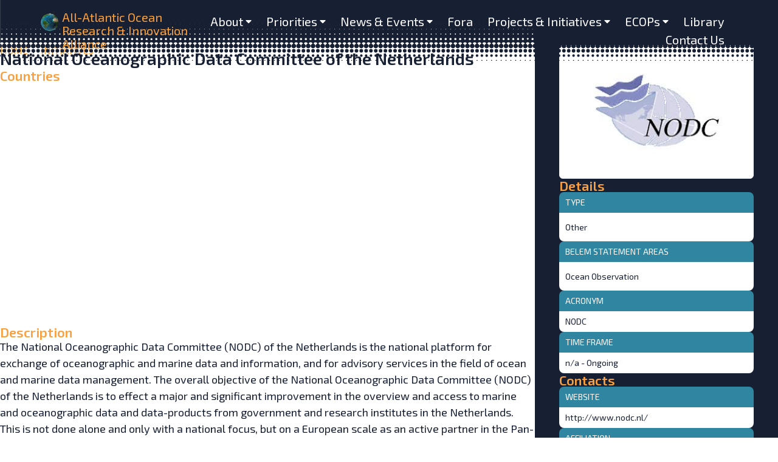

--- FILE ---
content_type: text/html; charset=UTF-8
request_url: https://allatlanticocean.org/initiatives/national-oceanographic-data-committee-of-the-netherlands/
body_size: 19196
content:
<!doctype html>
<html dir="ltr" lang="en-US" prefix="og: https://ogp.me/ns#">
<head>
	<meta charset="UTF-8">
	<meta name="viewport" content="width=device-width, initial-scale=1">
	<link rel="profile" href="https://gmpg.org/xfn/11">
	<title>National Oceanographic Data Committee of the Netherlands - All Atlantic Ocean Research and Innovation Alliance</title>

		<!-- All in One SEO 4.8.7 - aioseo.com -->
	<meta name="description" content="The National Oceanographic Data Committee (NODC) of the Netherlands is the national platform for exchange of oceanographic and marine data and information, and for advisory services in the field of ocean and marine data management. The overall objective of the National Oceanographic Data Committee (NODC) of the Netherlands is to effect a major and significant" />
	<meta name="robots" content="max-image-preview:large" />
	<link rel="canonical" href="https://allatlanticocean.org/initiatives/national-oceanographic-data-committee-of-the-netherlands/" />
	<meta name="generator" content="All in One SEO (AIOSEO) 4.8.7" />
		<meta property="og:locale" content="en_US" />
		<meta property="og:site_name" content="All Atlantic Ocean Research and Innovation Alliance - Creating an All-Atlantic OceanCommunity" />
		<meta property="og:type" content="article" />
		<meta property="og:title" content="National Oceanographic Data Committee of the Netherlands - All Atlantic Ocean Research and Innovation Alliance" />
		<meta property="og:description" content="The National Oceanographic Data Committee (NODC) of the Netherlands is the national platform for exchange of oceanographic and marine data and information, and for advisory services in the field of ocean and marine data management. The overall objective of the National Oceanographic Data Committee (NODC) of the Netherlands is to effect a major and significant" />
		<meta property="og:url" content="https://allatlanticocean.org/initiatives/national-oceanographic-data-committee-of-the-netherlands/" />
		<meta property="article:published_time" content="2023-04-04T19:13:51+00:00" />
		<meta property="article:modified_time" content="2023-04-04T19:13:53+00:00" />
		<meta name="twitter:card" content="summary_large_image" />
		<meta name="twitter:title" content="National Oceanographic Data Committee of the Netherlands - All Atlantic Ocean Research and Innovation Alliance" />
		<meta name="twitter:description" content="The National Oceanographic Data Committee (NODC) of the Netherlands is the national platform for exchange of oceanographic and marine data and information, and for advisory services in the field of ocean and marine data management. The overall objective of the National Oceanographic Data Committee (NODC) of the Netherlands is to effect a major and significant" />
		<script type="application/ld+json" class="aioseo-schema">
			{"@context":"https:\/\/schema.org","@graph":[{"@type":"BreadcrumbList","@id":"https:\/\/allatlanticocean.org\/initiatives\/national-oceanographic-data-committee-of-the-netherlands\/#breadcrumblist","itemListElement":[{"@type":"ListItem","@id":"https:\/\/allatlanticocean.org#listItem","position":1,"name":"Home","item":"https:\/\/allatlanticocean.org","nextItem":{"@type":"ListItem","@id":"https:\/\/allatlanticocean.org\/initiatives\/#listItem","name":"Initiatives"}},{"@type":"ListItem","@id":"https:\/\/allatlanticocean.org\/initiatives\/#listItem","position":2,"name":"Initiatives","item":"https:\/\/allatlanticocean.org\/initiatives\/","nextItem":{"@type":"ListItem","@id":"https:\/\/allatlanticocean.org\/countries\/netherlands\/#listItem","name":"Netherlands"},"previousItem":{"@type":"ListItem","@id":"https:\/\/allatlanticocean.org#listItem","name":"Home"}},{"@type":"ListItem","@id":"https:\/\/allatlanticocean.org\/countries\/netherlands\/#listItem","position":3,"name":"Netherlands","item":"https:\/\/allatlanticocean.org\/countries\/netherlands\/","nextItem":{"@type":"ListItem","@id":"https:\/\/allatlanticocean.org\/initiatives\/national-oceanographic-data-committee-of-the-netherlands\/#listItem","name":"National Oceanographic Data Committee of the Netherlands"},"previousItem":{"@type":"ListItem","@id":"https:\/\/allatlanticocean.org\/initiatives\/#listItem","name":"Initiatives"}},{"@type":"ListItem","@id":"https:\/\/allatlanticocean.org\/initiatives\/national-oceanographic-data-committee-of-the-netherlands\/#listItem","position":4,"name":"National Oceanographic Data Committee of the Netherlands","previousItem":{"@type":"ListItem","@id":"https:\/\/allatlanticocean.org\/countries\/netherlands\/#listItem","name":"Netherlands"}}]},{"@type":"Organization","@id":"https:\/\/allatlanticocean.org\/#organization","name":"All Atlantic Ocean Research and Innovation Alliance","description":"Creating an All-Atlantic OceanCommunity","url":"https:\/\/allatlanticocean.org\/"},{"@type":"WebPage","@id":"https:\/\/allatlanticocean.org\/initiatives\/national-oceanographic-data-committee-of-the-netherlands\/#webpage","url":"https:\/\/allatlanticocean.org\/initiatives\/national-oceanographic-data-committee-of-the-netherlands\/","name":"National Oceanographic Data Committee of the Netherlands - All Atlantic Ocean Research and Innovation Alliance","description":"The National Oceanographic Data Committee (NODC) of the Netherlands is the national platform for exchange of oceanographic and marine data and information, and for advisory services in the field of ocean and marine data management. The overall objective of the National Oceanographic Data Committee (NODC) of the Netherlands is to effect a major and significant","inLanguage":"en-US","isPartOf":{"@id":"https:\/\/allatlanticocean.org\/#website"},"breadcrumb":{"@id":"https:\/\/allatlanticocean.org\/initiatives\/national-oceanographic-data-committee-of-the-netherlands\/#breadcrumblist"},"image":{"@type":"ImageObject","url":"https:\/\/allatlanticocean.org\/wp-content\/uploads\/2023\/04\/NODC.jpg","@id":"https:\/\/allatlanticocean.org\/initiatives\/national-oceanographic-data-committee-of-the-netherlands\/#mainImage","width":225,"height":225},"primaryImageOfPage":{"@id":"https:\/\/allatlanticocean.org\/initiatives\/national-oceanographic-data-committee-of-the-netherlands\/#mainImage"},"datePublished":"2023-04-04T19:13:51+01:00","dateModified":"2023-04-04T19:13:53+01:00"},{"@type":"WebSite","@id":"https:\/\/allatlanticocean.org\/#website","url":"https:\/\/allatlanticocean.org\/","name":"All Atlantic Ocean Research and Innovation Alliance","description":"Creating an All-Atlantic OceanCommunity","inLanguage":"en-US","publisher":{"@id":"https:\/\/allatlanticocean.org\/#organization"}}]}
		</script>
		<!-- All in One SEO -->

<link rel="alternate" type="application/rss+xml" title="All Atlantic Ocean Research and Innovation Alliance &raquo; Feed" href="https://allatlanticocean.org/feed/" />
<link rel="alternate" type="application/rss+xml" title="All Atlantic Ocean Research and Innovation Alliance &raquo; Comments Feed" href="https://allatlanticocean.org/comments/feed/" />
<link rel="alternate" title="oEmbed (JSON)" type="application/json+oembed" href="https://allatlanticocean.org/wp-json/oembed/1.0/embed?url=https%3A%2F%2Fallatlanticocean.org%2Finitiatives%2Fnational-oceanographic-data-committee-of-the-netherlands%2F" />
<link rel="alternate" title="oEmbed (XML)" type="text/xml+oembed" href="https://allatlanticocean.org/wp-json/oembed/1.0/embed?url=https%3A%2F%2Fallatlanticocean.org%2Finitiatives%2Fnational-oceanographic-data-committee-of-the-netherlands%2F&#038;format=xml" />
		<!-- This site uses the Google Analytics by MonsterInsights plugin v9.11.0 - Using Analytics tracking - https://www.monsterinsights.com/ -->
							<script src="//www.googletagmanager.com/gtag/js?id=G-950MHTQPVS"  data-cfasync="false" data-wpfc-render="false" async></script>
			<script data-cfasync="false" data-wpfc-render="false">
				var mi_version = '9.11.0';
				var mi_track_user = true;
				var mi_no_track_reason = '';
								var MonsterInsightsDefaultLocations = {"page_location":"https:\/\/allatlanticocean.org\/initiatives\/national-oceanographic-data-committee-of-the-netherlands\/"};
								if ( typeof MonsterInsightsPrivacyGuardFilter === 'function' ) {
					var MonsterInsightsLocations = (typeof MonsterInsightsExcludeQuery === 'object') ? MonsterInsightsPrivacyGuardFilter( MonsterInsightsExcludeQuery ) : MonsterInsightsPrivacyGuardFilter( MonsterInsightsDefaultLocations );
				} else {
					var MonsterInsightsLocations = (typeof MonsterInsightsExcludeQuery === 'object') ? MonsterInsightsExcludeQuery : MonsterInsightsDefaultLocations;
				}

								var disableStrs = [
										'ga-disable-G-950MHTQPVS',
									];

				/* Function to detect opted out users */
				function __gtagTrackerIsOptedOut() {
					for (var index = 0; index < disableStrs.length; index++) {
						if (document.cookie.indexOf(disableStrs[index] + '=true') > -1) {
							return true;
						}
					}

					return false;
				}

				/* Disable tracking if the opt-out cookie exists. */
				if (__gtagTrackerIsOptedOut()) {
					for (var index = 0; index < disableStrs.length; index++) {
						window[disableStrs[index]] = true;
					}
				}

				/* Opt-out function */
				function __gtagTrackerOptout() {
					for (var index = 0; index < disableStrs.length; index++) {
						document.cookie = disableStrs[index] + '=true; expires=Thu, 31 Dec 2099 23:59:59 UTC; path=/';
						window[disableStrs[index]] = true;
					}
				}

				if ('undefined' === typeof gaOptout) {
					function gaOptout() {
						__gtagTrackerOptout();
					}
				}
								window.dataLayer = window.dataLayer || [];

				window.MonsterInsightsDualTracker = {
					helpers: {},
					trackers: {},
				};
				if (mi_track_user) {
					function __gtagDataLayer() {
						dataLayer.push(arguments);
					}

					function __gtagTracker(type, name, parameters) {
						if (!parameters) {
							parameters = {};
						}

						if (parameters.send_to) {
							__gtagDataLayer.apply(null, arguments);
							return;
						}

						if (type === 'event') {
														parameters.send_to = monsterinsights_frontend.v4_id;
							var hookName = name;
							if (typeof parameters['event_category'] !== 'undefined') {
								hookName = parameters['event_category'] + ':' + name;
							}

							if (typeof MonsterInsightsDualTracker.trackers[hookName] !== 'undefined') {
								MonsterInsightsDualTracker.trackers[hookName](parameters);
							} else {
								__gtagDataLayer('event', name, parameters);
							}
							
						} else {
							__gtagDataLayer.apply(null, arguments);
						}
					}

					__gtagTracker('js', new Date());
					__gtagTracker('set', {
						'developer_id.dZGIzZG': true,
											});
					if ( MonsterInsightsLocations.page_location ) {
						__gtagTracker('set', MonsterInsightsLocations);
					}
										__gtagTracker('config', 'G-950MHTQPVS', {"forceSSL":"true","link_attribution":"true"} );
										window.gtag = __gtagTracker;										(function () {
						/* https://developers.google.com/analytics/devguides/collection/analyticsjs/ */
						/* ga and __gaTracker compatibility shim. */
						var noopfn = function () {
							return null;
						};
						var newtracker = function () {
							return new Tracker();
						};
						var Tracker = function () {
							return null;
						};
						var p = Tracker.prototype;
						p.get = noopfn;
						p.set = noopfn;
						p.send = function () {
							var args = Array.prototype.slice.call(arguments);
							args.unshift('send');
							__gaTracker.apply(null, args);
						};
						var __gaTracker = function () {
							var len = arguments.length;
							if (len === 0) {
								return;
							}
							var f = arguments[len - 1];
							if (typeof f !== 'object' || f === null || typeof f.hitCallback !== 'function') {
								if ('send' === arguments[0]) {
									var hitConverted, hitObject = false, action;
									if ('event' === arguments[1]) {
										if ('undefined' !== typeof arguments[3]) {
											hitObject = {
												'eventAction': arguments[3],
												'eventCategory': arguments[2],
												'eventLabel': arguments[4],
												'value': arguments[5] ? arguments[5] : 1,
											}
										}
									}
									if ('pageview' === arguments[1]) {
										if ('undefined' !== typeof arguments[2]) {
											hitObject = {
												'eventAction': 'page_view',
												'page_path': arguments[2],
											}
										}
									}
									if (typeof arguments[2] === 'object') {
										hitObject = arguments[2];
									}
									if (typeof arguments[5] === 'object') {
										Object.assign(hitObject, arguments[5]);
									}
									if ('undefined' !== typeof arguments[1].hitType) {
										hitObject = arguments[1];
										if ('pageview' === hitObject.hitType) {
											hitObject.eventAction = 'page_view';
										}
									}
									if (hitObject) {
										action = 'timing' === arguments[1].hitType ? 'timing_complete' : hitObject.eventAction;
										hitConverted = mapArgs(hitObject);
										__gtagTracker('event', action, hitConverted);
									}
								}
								return;
							}

							function mapArgs(args) {
								var arg, hit = {};
								var gaMap = {
									'eventCategory': 'event_category',
									'eventAction': 'event_action',
									'eventLabel': 'event_label',
									'eventValue': 'event_value',
									'nonInteraction': 'non_interaction',
									'timingCategory': 'event_category',
									'timingVar': 'name',
									'timingValue': 'value',
									'timingLabel': 'event_label',
									'page': 'page_path',
									'location': 'page_location',
									'title': 'page_title',
									'referrer' : 'page_referrer',
								};
								for (arg in args) {
																		if (!(!args.hasOwnProperty(arg) || !gaMap.hasOwnProperty(arg))) {
										hit[gaMap[arg]] = args[arg];
									} else {
										hit[arg] = args[arg];
									}
								}
								return hit;
							}

							try {
								f.hitCallback();
							} catch (ex) {
							}
						};
						__gaTracker.create = newtracker;
						__gaTracker.getByName = newtracker;
						__gaTracker.getAll = function () {
							return [];
						};
						__gaTracker.remove = noopfn;
						__gaTracker.loaded = true;
						window['__gaTracker'] = __gaTracker;
					})();
									} else {
										console.log("");
					(function () {
						function __gtagTracker() {
							return null;
						}

						window['__gtagTracker'] = __gtagTracker;
						window['gtag'] = __gtagTracker;
					})();
									}
			</script>
							<!-- / Google Analytics by MonsterInsights -->
		<style id='wp-img-auto-sizes-contain-inline-css'>
img:is([sizes=auto i],[sizes^="auto," i]){contain-intrinsic-size:3000px 1500px}
/*# sourceURL=wp-img-auto-sizes-contain-inline-css */
</style>
<style id='wp-emoji-styles-inline-css'>

	img.wp-smiley, img.emoji {
		display: inline !important;
		border: none !important;
		box-shadow: none !important;
		height: 1em !important;
		width: 1em !important;
		margin: 0 0.07em !important;
		vertical-align: -0.1em !important;
		background: none !important;
		padding: 0 !important;
	}
/*# sourceURL=wp-emoji-styles-inline-css */
</style>
<link rel='stylesheet' id='wp-block-library-css' href='https://allatlanticocean.org/wp-includes/css/dist/block-library/style.min.css?ver=6.9' media='all' />
<style id='global-styles-inline-css'>
:root{--wp--preset--aspect-ratio--square: 1;--wp--preset--aspect-ratio--4-3: 4/3;--wp--preset--aspect-ratio--3-4: 3/4;--wp--preset--aspect-ratio--3-2: 3/2;--wp--preset--aspect-ratio--2-3: 2/3;--wp--preset--aspect-ratio--16-9: 16/9;--wp--preset--aspect-ratio--9-16: 9/16;--wp--preset--color--black: #000000;--wp--preset--color--cyan-bluish-gray: #abb8c3;--wp--preset--color--white: #ffffff;--wp--preset--color--pale-pink: #f78da7;--wp--preset--color--vivid-red: #cf2e2e;--wp--preset--color--luminous-vivid-orange: #ff6900;--wp--preset--color--luminous-vivid-amber: #fcb900;--wp--preset--color--light-green-cyan: #7bdcb5;--wp--preset--color--vivid-green-cyan: #00d084;--wp--preset--color--pale-cyan-blue: #8ed1fc;--wp--preset--color--vivid-cyan-blue: #0693e3;--wp--preset--color--vivid-purple: #9b51e0;--wp--preset--gradient--vivid-cyan-blue-to-vivid-purple: linear-gradient(135deg,rgb(6,147,227) 0%,rgb(155,81,224) 100%);--wp--preset--gradient--light-green-cyan-to-vivid-green-cyan: linear-gradient(135deg,rgb(122,220,180) 0%,rgb(0,208,130) 100%);--wp--preset--gradient--luminous-vivid-amber-to-luminous-vivid-orange: linear-gradient(135deg,rgb(252,185,0) 0%,rgb(255,105,0) 100%);--wp--preset--gradient--luminous-vivid-orange-to-vivid-red: linear-gradient(135deg,rgb(255,105,0) 0%,rgb(207,46,46) 100%);--wp--preset--gradient--very-light-gray-to-cyan-bluish-gray: linear-gradient(135deg,rgb(238,238,238) 0%,rgb(169,184,195) 100%);--wp--preset--gradient--cool-to-warm-spectrum: linear-gradient(135deg,rgb(74,234,220) 0%,rgb(151,120,209) 20%,rgb(207,42,186) 40%,rgb(238,44,130) 60%,rgb(251,105,98) 80%,rgb(254,248,76) 100%);--wp--preset--gradient--blush-light-purple: linear-gradient(135deg,rgb(255,206,236) 0%,rgb(152,150,240) 100%);--wp--preset--gradient--blush-bordeaux: linear-gradient(135deg,rgb(254,205,165) 0%,rgb(254,45,45) 50%,rgb(107,0,62) 100%);--wp--preset--gradient--luminous-dusk: linear-gradient(135deg,rgb(255,203,112) 0%,rgb(199,81,192) 50%,rgb(65,88,208) 100%);--wp--preset--gradient--pale-ocean: linear-gradient(135deg,rgb(255,245,203) 0%,rgb(182,227,212) 50%,rgb(51,167,181) 100%);--wp--preset--gradient--electric-grass: linear-gradient(135deg,rgb(202,248,128) 0%,rgb(113,206,126) 100%);--wp--preset--gradient--midnight: linear-gradient(135deg,rgb(2,3,129) 0%,rgb(40,116,252) 100%);--wp--preset--font-size--small: 13px;--wp--preset--font-size--medium: 20px;--wp--preset--font-size--large: 36px;--wp--preset--font-size--x-large: 42px;--wp--preset--spacing--20: 0.44rem;--wp--preset--spacing--30: 0.67rem;--wp--preset--spacing--40: 1rem;--wp--preset--spacing--50: 1.5rem;--wp--preset--spacing--60: 2.25rem;--wp--preset--spacing--70: 3.38rem;--wp--preset--spacing--80: 5.06rem;--wp--preset--shadow--natural: 6px 6px 9px rgba(0, 0, 0, 0.2);--wp--preset--shadow--deep: 12px 12px 50px rgba(0, 0, 0, 0.4);--wp--preset--shadow--sharp: 6px 6px 0px rgba(0, 0, 0, 0.2);--wp--preset--shadow--outlined: 6px 6px 0px -3px rgb(255, 255, 255), 6px 6px rgb(0, 0, 0);--wp--preset--shadow--crisp: 6px 6px 0px rgb(0, 0, 0);}:root { --wp--style--global--content-size: 800px;--wp--style--global--wide-size: 1200px; }:where(body) { margin: 0; }.wp-site-blocks > .alignleft { float: left; margin-right: 2em; }.wp-site-blocks > .alignright { float: right; margin-left: 2em; }.wp-site-blocks > .aligncenter { justify-content: center; margin-left: auto; margin-right: auto; }:where(.wp-site-blocks) > * { margin-block-start: 24px; margin-block-end: 0; }:where(.wp-site-blocks) > :first-child { margin-block-start: 0; }:where(.wp-site-blocks) > :last-child { margin-block-end: 0; }:root { --wp--style--block-gap: 24px; }:root :where(.is-layout-flow) > :first-child{margin-block-start: 0;}:root :where(.is-layout-flow) > :last-child{margin-block-end: 0;}:root :where(.is-layout-flow) > *{margin-block-start: 24px;margin-block-end: 0;}:root :where(.is-layout-constrained) > :first-child{margin-block-start: 0;}:root :where(.is-layout-constrained) > :last-child{margin-block-end: 0;}:root :where(.is-layout-constrained) > *{margin-block-start: 24px;margin-block-end: 0;}:root :where(.is-layout-flex){gap: 24px;}:root :where(.is-layout-grid){gap: 24px;}.is-layout-flow > .alignleft{float: left;margin-inline-start: 0;margin-inline-end: 2em;}.is-layout-flow > .alignright{float: right;margin-inline-start: 2em;margin-inline-end: 0;}.is-layout-flow > .aligncenter{margin-left: auto !important;margin-right: auto !important;}.is-layout-constrained > .alignleft{float: left;margin-inline-start: 0;margin-inline-end: 2em;}.is-layout-constrained > .alignright{float: right;margin-inline-start: 2em;margin-inline-end: 0;}.is-layout-constrained > .aligncenter{margin-left: auto !important;margin-right: auto !important;}.is-layout-constrained > :where(:not(.alignleft):not(.alignright):not(.alignfull)){max-width: var(--wp--style--global--content-size);margin-left: auto !important;margin-right: auto !important;}.is-layout-constrained > .alignwide{max-width: var(--wp--style--global--wide-size);}body .is-layout-flex{display: flex;}.is-layout-flex{flex-wrap: wrap;align-items: center;}.is-layout-flex > :is(*, div){margin: 0;}body .is-layout-grid{display: grid;}.is-layout-grid > :is(*, div){margin: 0;}body{padding-top: 0px;padding-right: 0px;padding-bottom: 0px;padding-left: 0px;}a:where(:not(.wp-element-button)){text-decoration: underline;}:root :where(.wp-element-button, .wp-block-button__link){background-color: #32373c;border-width: 0;color: #fff;font-family: inherit;font-size: inherit;font-style: inherit;font-weight: inherit;letter-spacing: inherit;line-height: inherit;padding-top: calc(0.667em + 2px);padding-right: calc(1.333em + 2px);padding-bottom: calc(0.667em + 2px);padding-left: calc(1.333em + 2px);text-decoration: none;text-transform: inherit;}.has-black-color{color: var(--wp--preset--color--black) !important;}.has-cyan-bluish-gray-color{color: var(--wp--preset--color--cyan-bluish-gray) !important;}.has-white-color{color: var(--wp--preset--color--white) !important;}.has-pale-pink-color{color: var(--wp--preset--color--pale-pink) !important;}.has-vivid-red-color{color: var(--wp--preset--color--vivid-red) !important;}.has-luminous-vivid-orange-color{color: var(--wp--preset--color--luminous-vivid-orange) !important;}.has-luminous-vivid-amber-color{color: var(--wp--preset--color--luminous-vivid-amber) !important;}.has-light-green-cyan-color{color: var(--wp--preset--color--light-green-cyan) !important;}.has-vivid-green-cyan-color{color: var(--wp--preset--color--vivid-green-cyan) !important;}.has-pale-cyan-blue-color{color: var(--wp--preset--color--pale-cyan-blue) !important;}.has-vivid-cyan-blue-color{color: var(--wp--preset--color--vivid-cyan-blue) !important;}.has-vivid-purple-color{color: var(--wp--preset--color--vivid-purple) !important;}.has-black-background-color{background-color: var(--wp--preset--color--black) !important;}.has-cyan-bluish-gray-background-color{background-color: var(--wp--preset--color--cyan-bluish-gray) !important;}.has-white-background-color{background-color: var(--wp--preset--color--white) !important;}.has-pale-pink-background-color{background-color: var(--wp--preset--color--pale-pink) !important;}.has-vivid-red-background-color{background-color: var(--wp--preset--color--vivid-red) !important;}.has-luminous-vivid-orange-background-color{background-color: var(--wp--preset--color--luminous-vivid-orange) !important;}.has-luminous-vivid-amber-background-color{background-color: var(--wp--preset--color--luminous-vivid-amber) !important;}.has-light-green-cyan-background-color{background-color: var(--wp--preset--color--light-green-cyan) !important;}.has-vivid-green-cyan-background-color{background-color: var(--wp--preset--color--vivid-green-cyan) !important;}.has-pale-cyan-blue-background-color{background-color: var(--wp--preset--color--pale-cyan-blue) !important;}.has-vivid-cyan-blue-background-color{background-color: var(--wp--preset--color--vivid-cyan-blue) !important;}.has-vivid-purple-background-color{background-color: var(--wp--preset--color--vivid-purple) !important;}.has-black-border-color{border-color: var(--wp--preset--color--black) !important;}.has-cyan-bluish-gray-border-color{border-color: var(--wp--preset--color--cyan-bluish-gray) !important;}.has-white-border-color{border-color: var(--wp--preset--color--white) !important;}.has-pale-pink-border-color{border-color: var(--wp--preset--color--pale-pink) !important;}.has-vivid-red-border-color{border-color: var(--wp--preset--color--vivid-red) !important;}.has-luminous-vivid-orange-border-color{border-color: var(--wp--preset--color--luminous-vivid-orange) !important;}.has-luminous-vivid-amber-border-color{border-color: var(--wp--preset--color--luminous-vivid-amber) !important;}.has-light-green-cyan-border-color{border-color: var(--wp--preset--color--light-green-cyan) !important;}.has-vivid-green-cyan-border-color{border-color: var(--wp--preset--color--vivid-green-cyan) !important;}.has-pale-cyan-blue-border-color{border-color: var(--wp--preset--color--pale-cyan-blue) !important;}.has-vivid-cyan-blue-border-color{border-color: var(--wp--preset--color--vivid-cyan-blue) !important;}.has-vivid-purple-border-color{border-color: var(--wp--preset--color--vivid-purple) !important;}.has-vivid-cyan-blue-to-vivid-purple-gradient-background{background: var(--wp--preset--gradient--vivid-cyan-blue-to-vivid-purple) !important;}.has-light-green-cyan-to-vivid-green-cyan-gradient-background{background: var(--wp--preset--gradient--light-green-cyan-to-vivid-green-cyan) !important;}.has-luminous-vivid-amber-to-luminous-vivid-orange-gradient-background{background: var(--wp--preset--gradient--luminous-vivid-amber-to-luminous-vivid-orange) !important;}.has-luminous-vivid-orange-to-vivid-red-gradient-background{background: var(--wp--preset--gradient--luminous-vivid-orange-to-vivid-red) !important;}.has-very-light-gray-to-cyan-bluish-gray-gradient-background{background: var(--wp--preset--gradient--very-light-gray-to-cyan-bluish-gray) !important;}.has-cool-to-warm-spectrum-gradient-background{background: var(--wp--preset--gradient--cool-to-warm-spectrum) !important;}.has-blush-light-purple-gradient-background{background: var(--wp--preset--gradient--blush-light-purple) !important;}.has-blush-bordeaux-gradient-background{background: var(--wp--preset--gradient--blush-bordeaux) !important;}.has-luminous-dusk-gradient-background{background: var(--wp--preset--gradient--luminous-dusk) !important;}.has-pale-ocean-gradient-background{background: var(--wp--preset--gradient--pale-ocean) !important;}.has-electric-grass-gradient-background{background: var(--wp--preset--gradient--electric-grass) !important;}.has-midnight-gradient-background{background: var(--wp--preset--gradient--midnight) !important;}.has-small-font-size{font-size: var(--wp--preset--font-size--small) !important;}.has-medium-font-size{font-size: var(--wp--preset--font-size--medium) !important;}.has-large-font-size{font-size: var(--wp--preset--font-size--large) !important;}.has-x-large-font-size{font-size: var(--wp--preset--font-size--x-large) !important;}
/*# sourceURL=global-styles-inline-css */
</style>

<link rel='stylesheet' id='hello-elementor-css' href='https://allatlanticocean.org/wp-content/themes/hello-elementor/style.min.css?ver=3.3.0' media='all' />
<link rel='stylesheet' id='hello-elementor-theme-style-css' href='https://allatlanticocean.org/wp-content/themes/hello-elementor/theme.min.css?ver=3.3.0' media='all' />
<link rel='stylesheet' id='hello-elementor-header-footer-css' href='https://allatlanticocean.org/wp-content/themes/hello-elementor/header-footer.min.css?ver=3.3.0' media='all' />
<link rel='stylesheet' id='jet-popup-frontend-css' href='https://allatlanticocean.org/wp-content/plugins/jet-popup/assets/css/jet-popup-frontend.css?ver=2.0.17.1' media='all' />
<link rel='stylesheet' id='dflip-style-css' href='https://allatlanticocean.org/wp-content/plugins/3d-flipbook-dflip-lite/assets/css/dflip.min.css?ver=2.3.75' media='all' />
<link rel='stylesheet' id='elementor-frontend-css' href='https://allatlanticocean.org/wp-content/plugins/elementor/assets/css/frontend.min.css?ver=3.27.2' media='all' />
<style id='elementor-frontend-inline-css'>
.elementor-862 .elementor-element.elementor-element-3c7a413:not(.elementor-motion-effects-element-type-background), .elementor-862 .elementor-element.elementor-element-3c7a413 > .elementor-motion-effects-container > .elementor-motion-effects-layer{background-image:url("https://allatlanticocean.org/wp-content/uploads/2023/04/NODC.jpg");}
/*# sourceURL=elementor-frontend-inline-css */
</style>
<link rel='stylesheet' id='widget-image-css' href='https://allatlanticocean.org/wp-content/plugins/elementor/assets/css/widget-image.min.css?ver=3.27.2' media='all' />
<link rel='stylesheet' id='widget-heading-css' href='https://allatlanticocean.org/wp-content/plugins/elementor/assets/css/widget-heading.min.css?ver=3.27.2' media='all' />
<link rel='stylesheet' id='widget-spacer-css' href='https://allatlanticocean.org/wp-content/plugins/elementor/assets/css/widget-spacer.min.css?ver=3.27.2' media='all' />
<link rel='stylesheet' id='widget-text-editor-css' href='https://allatlanticocean.org/wp-content/plugins/elementor/assets/css/widget-text-editor.min.css?ver=3.27.2' media='all' />
<link rel='stylesheet' id='widget-form-css' href='https://allatlanticocean.org/wp-content/plugins/elementor-pro/assets/css/widget-form.min.css?ver=3.27.1' media='all' />
<link rel='stylesheet' id='widget-social-icons-css' href='https://allatlanticocean.org/wp-content/plugins/elementor/assets/css/widget-social-icons.min.css?ver=3.27.2' media='all' />
<link rel='stylesheet' id='e-apple-webkit-css' href='https://allatlanticocean.org/wp-content/plugins/elementor/assets/css/conditionals/apple-webkit.min.css?ver=3.27.2' media='all' />
<link rel='stylesheet' id='jet-blocks-css' href='https://allatlanticocean.org/wp-content/uploads/elementor/css/custom-jet-blocks.css?ver=1.3.19.1' media='all' />
<link rel='stylesheet' id='elementor-post-8-css' href='https://allatlanticocean.org/wp-content/uploads/elementor/css/post-8.css?ver=1767631850' media='all' />
<link rel='stylesheet' id='jet-tabs-frontend-css' href='https://allatlanticocean.org/wp-content/plugins/jet-tabs/assets/css/jet-tabs-frontend.css?ver=2.2.10' media='all' />
<link rel='stylesheet' id='jet-tricks-frontend-css' href='https://allatlanticocean.org/wp-content/plugins/jet-tricks/assets/css/jet-tricks-frontend.css?ver=1.5.7' media='all' />
<link rel='stylesheet' id='jet-engine-frontend-css' href='https://allatlanticocean.org/wp-content/plugins/jet-engine/assets/css/frontend.css?ver=3.7.5' media='all' />
<link rel='stylesheet' id='elementor-post-14776-css' href='https://allatlanticocean.org/wp-content/uploads/elementor/css/post-14776.css?ver=1767631850' media='all' />
<link rel='stylesheet' id='elementor-post-15172-css' href='https://allatlanticocean.org/wp-content/uploads/elementor/css/post-15172.css?ver=1767631850' media='all' />
<link rel='stylesheet' id='elementor-post-862-css' href='https://allatlanticocean.org/wp-content/uploads/elementor/css/post-862.css?ver=1767632140' media='all' />
<link rel='stylesheet' id='elementor-post-969-css' href='https://allatlanticocean.org/wp-content/uploads/elementor/css/post-969.css?ver=1767632140' media='all' />
<link rel='stylesheet' id='jquery-chosen-css' href='https://allatlanticocean.org/wp-content/plugins/jet-search/assets/lib/chosen/chosen.min.css?ver=1.8.7' media='all' />
<link rel='stylesheet' id='jet-search-css' href='https://allatlanticocean.org/wp-content/plugins/jet-search/assets/css/jet-search.css?ver=3.5.13' media='all' />
<link rel='stylesheet' id='google-fonts-1-css' href='https://fonts.googleapis.com/css?family=Exo+2%3A100%2C100italic%2C200%2C200italic%2C300%2C300italic%2C400%2C400italic%2C500%2C500italic%2C600%2C600italic%2C700%2C700italic%2C800%2C800italic%2C900%2C900italic%7CRubik%3A100%2C100italic%2C200%2C200italic%2C300%2C300italic%2C400%2C400italic%2C500%2C500italic%2C600%2C600italic%2C700%2C700italic%2C800%2C800italic%2C900%2C900italic&#038;display=auto&#038;ver=6.9' media='all' />
<link rel="preconnect" href="https://fonts.gstatic.com/" crossorigin><script src="https://allatlanticocean.org/wp-content/plugins/google-analytics-for-wordpress/assets/js/frontend-gtag.min.js?ver=9.11.0" id="monsterinsights-frontend-script-js" async data-wp-strategy="async"></script>
<script data-cfasync="false" data-wpfc-render="false" id='monsterinsights-frontend-script-js-extra'>var monsterinsights_frontend = {"js_events_tracking":"true","download_extensions":"doc,pdf,ppt,zip,xls,docx,pptx,xlsx","inbound_paths":"[{\"path\":\"\\\/go\\\/\",\"label\":\"affiliate\"},{\"path\":\"\\\/recommend\\\/\",\"label\":\"affiliate\"}]","home_url":"https:\/\/allatlanticocean.org","hash_tracking":"false","v4_id":"G-950MHTQPVS"};</script>
<script src="https://allatlanticocean.org/wp-includes/js/jquery/jquery.min.js?ver=3.7.1" id="jquery-core-js"></script>
<script src="https://allatlanticocean.org/wp-includes/js/jquery/jquery-migrate.min.js?ver=3.4.1" id="jquery-migrate-js"></script>
<link rel="https://api.w.org/" href="https://allatlanticocean.org/wp-json/" /><link rel="alternate" title="JSON" type="application/json" href="https://allatlanticocean.org/wp-json/wp/v2/initiatives/1435" /><link rel="EditURI" type="application/rsd+xml" title="RSD" href="https://allatlanticocean.org/xmlrpc.php?rsd" />
<meta name="generator" content="WordPress 6.9" />
<link rel='shortlink' href='https://allatlanticocean.org/?p=1435' />
<!-- Google tag (gtag.js) -->
<script async src="https://www.googletagmanager.com/gtag/js?id=G-0N0CKLSQQK"></script>
<script>
  window.dataLayer = window.dataLayer || [];
  function gtag(){dataLayer.push(arguments);}
  gtag('js', new Date());

  gtag('config', 'G-0N0CKLSQQK');
</script>
			<style>
				.e-con.e-parent:nth-of-type(n+4):not(.e-lazyloaded):not(.e-no-lazyload),
				.e-con.e-parent:nth-of-type(n+4):not(.e-lazyloaded):not(.e-no-lazyload) * {
					background-image: none !important;
				}
				@media screen and (max-height: 1024px) {
					.e-con.e-parent:nth-of-type(n+3):not(.e-lazyloaded):not(.e-no-lazyload),
					.e-con.e-parent:nth-of-type(n+3):not(.e-lazyloaded):not(.e-no-lazyload) * {
						background-image: none !important;
					}
				}
				@media screen and (max-height: 640px) {
					.e-con.e-parent:nth-of-type(n+2):not(.e-lazyloaded):not(.e-no-lazyload),
					.e-con.e-parent:nth-of-type(n+2):not(.e-lazyloaded):not(.e-no-lazyload) * {
						background-image: none !important;
					}
				}
			</style>
			<link rel="icon" href="https://allatlanticocean.org/wp-content/uploads/2024/07/allatlantic-favicon-300x300.png" sizes="32x32" />
<link rel="icon" href="https://allatlanticocean.org/wp-content/uploads/2024/07/allatlantic-favicon-300x300.png" sizes="192x192" />
<link rel="apple-touch-icon" href="https://allatlanticocean.org/wp-content/uploads/2024/07/allatlantic-favicon-300x300.png" />
<meta name="msapplication-TileImage" content="https://allatlanticocean.org/wp-content/uploads/2024/07/allatlantic-favicon-300x300.png" />
<link rel='stylesheet' id='jet-leaflet-markercluster-css' href='https://allatlanticocean.org/wp-content/plugins/jet-engine/includes/modules/maps-listings/assets/lib/leaflet-markercluster/markercluster.css?ver=3.7.5' media='all' />
<link rel='stylesheet' id='jet-leaflet-markerclusterdefault-css' href='https://allatlanticocean.org/wp-content/plugins/jet-engine/includes/modules/maps-listings/assets/lib/leaflet-markercluster/markerclusterdefault.css?ver=3.7.5' media='all' />
<link rel='stylesheet' id='jet-leaflet-map-css' href='https://allatlanticocean.org/wp-content/plugins/jet-engine/includes/modules/maps-listings/assets/lib/leaflet/leaflet.css?ver=3.7.5' media='all' />
<link rel='stylesheet' id='widget-divider-css' href='https://allatlanticocean.org/wp-content/plugins/elementor/assets/css/widget-divider.min.css?ver=3.27.2' media='all' />
<link rel='stylesheet' id='jet-elements-css' href='https://allatlanticocean.org/wp-content/plugins/jet-elements/assets/css/jet-elements.css?ver=2.7.10' media='all' />
</head>
<body class="wp-singular initiatives-template-default single single-initiatives postid-1435 wp-embed-responsive wp-theme-hello-elementor theme-default jet-engine-optimized-dom elementor-default elementor-kit-8 elementor-page-862">


<a class="skip-link screen-reader-text" href="#content">Skip to content</a>

		<div data-elementor-type="header" data-elementor-id="14776" class="elementor elementor-14776 elementor-location-header" data-elementor-post-type="elementor_library">
			<div class="elementor-element elementor-element-b106519 e-flex e-con-boxed e-con e-parent" data-id="b106519" data-element_type="container" data-settings="{&quot;background_background&quot;:&quot;classic&quot;,&quot;jet_parallax_layout_list&quot;:[],&quot;position&quot;:&quot;fixed&quot;}">
					<div class="e-con-inner">
		<div class="elementor-element elementor-element-482c887 e-con-full e-flex e-con e-child" data-id="482c887" data-element_type="container" data-settings="{&quot;jet_parallax_layout_list&quot;:[]}">
				<div class="elementor-element elementor-element-43b1f8e elementor-widget__width-initial elementor-widget elementor-widget-image" data-id="43b1f8e" data-element_type="widget" data-widget_type="image.default">
				<div class="elementor-widget-container">
																<a href="https://allatlanticocean.org" aria-label="home">
							<img fetchpriority="high" width="800" height="828" src="https://allatlanticocean.org/wp-content/uploads/2024/09/PLANET3.png" class="attachment-large size-large wp-image-14838" alt="" srcset="https://allatlanticocean.org/wp-content/uploads/2024/09/PLANET3.png 920w, https://allatlanticocean.org/wp-content/uploads/2024/09/PLANET3-580x600.png 580w, https://allatlanticocean.org/wp-content/uploads/2024/09/PLANET3-768x795.png 768w" sizes="(max-width: 800px) 100vw, 800px" />								</a>
															</div>
				</div>
				<div class="elementor-element elementor-element-552a66d elementor-widget elementor-widget-heading" data-id="552a66d" data-element_type="widget" data-widget_type="heading.default">
				<div class="elementor-widget-container">
					<div class="elementor-heading-title elementor-size-default"><a href="https://allatlanticocean.org" aria-label="home">All-Atlantic Ocean Research &amp; Innovation Alliance</a></div>				</div>
				</div>
				</div>
				<div class="elementor-element elementor-element-a726e13 jet-nav-align-flex-end elementor-widget elementor-widget-jet-nav-menu" data-id="a726e13" data-element_type="widget" data-widget_type="jet-nav-menu.default">
				<div class="elementor-widget-container">
					<nav class="jet-nav-wrap m-layout-tablet jet-mobile-menu jet-mobile-menu--right-side" data-mobile-trigger-device="tablet" data-mobile-layout="right-side">
<div class="jet-nav__mobile-trigger jet-nav-mobile-trigger-align-left">
	<span class="jet-nav__mobile-trigger-open jet-blocks-icon"><svg aria-hidden="true" class="e-font-icon-svg e-fas-bars" viewBox="0 0 448 512" xmlns="http://www.w3.org/2000/svg"><path d="M16 132h416c8.837 0 16-7.163 16-16V76c0-8.837-7.163-16-16-16H16C7.163 60 0 67.163 0 76v40c0 8.837 7.163 16 16 16zm0 160h416c8.837 0 16-7.163 16-16v-40c0-8.837-7.163-16-16-16H16c-8.837 0-16 7.163-16 16v40c0 8.837 7.163 16 16 16zm0 160h416c8.837 0 16-7.163 16-16v-40c0-8.837-7.163-16-16-16H16c-8.837 0-16 7.163-16 16v40c0 8.837 7.163 16 16 16z"></path></svg></span>	<span class="jet-nav__mobile-trigger-close jet-blocks-icon"><svg aria-hidden="true" class="e-font-icon-svg e-fas-times" viewBox="0 0 352 512" xmlns="http://www.w3.org/2000/svg"><path d="M242.72 256l100.07-100.07c12.28-12.28 12.28-32.19 0-44.48l-22.24-22.24c-12.28-12.28-32.19-12.28-44.48 0L176 189.28 75.93 89.21c-12.28-12.28-32.19-12.28-44.48 0L9.21 111.45c-12.28 12.28-12.28 32.19 0 44.48L109.28 256 9.21 356.07c-12.28 12.28-12.28 32.19 0 44.48l22.24 22.24c12.28 12.28 32.2 12.28 44.48 0L176 322.72l100.07 100.07c12.28 12.28 32.2 12.28 44.48 0l22.24-22.24c12.28-12.28 12.28-32.19 0-44.48L242.72 256z"></path></svg></span></div><div class="menu-menu-2024-container"><div class="jet-nav m-layout-tablet jet-nav--horizontal"><div class="menu-item menu-item-type-custom menu-item-object-custom menu-item-has-children jet-nav__item-18733 jet-nav__item"><a href="#" class="menu-item-link menu-item-link-depth-0 menu-item-link-top"><span class="jet-nav-link-text">About</span><div class="jet-nav-arrow"><svg aria-hidden="true" class="e-font-icon-svg e-fas-caret-down" viewBox="0 0 320 512" xmlns="http://www.w3.org/2000/svg"><path d="M31.3 192h257.3c17.8 0 26.7 21.5 14.1 34.1L174.1 354.8c-7.8 7.8-20.5 7.8-28.3 0L17.2 226.1C4.6 213.5 13.5 192 31.3 192z"></path></svg></div></a>
<div  class="jet-nav__sub jet-nav-depth-0">
	<div class="menu-item menu-item-type-post_type menu-item-object-page jet-nav__item-15371 jet-nav__item jet-nav-item-sub"><a href="https://allatlanticocean.org/about/" class="menu-item-link menu-item-link-depth-1 menu-item-link-sub"><span class="jet-nav-link-text">About</span></a></div>
	<div class="menu-item menu-item-type-post_type menu-item-object-page jet-nav__item-15478 jet-nav__item jet-nav-item-sub"><a href="https://allatlanticocean.org/about/okeano-2024/" class="menu-item-link menu-item-link-depth-1 menu-item-link-sub"><span class="jet-nav-link-text">OKEANO</span></a></div>
	<div class="menu-item menu-item-type-post_type menu-item-object-page jet-nav__item-15594 jet-nav__item jet-nav-item-sub"><a href="https://allatlanticocean.org/about/aanchor/" class="menu-item-link menu-item-link-depth-1 menu-item-link-sub"><span class="jet-nav-link-text">AANCHOR</span></a></div>
	<div class="menu-item menu-item-type-post_type menu-item-object-page jet-nav__item-15593 jet-nav__item jet-nav-item-sub"><a href="https://allatlanticocean.org/about/aora/" class="menu-item-link menu-item-link-depth-1 menu-item-link-sub"><span class="jet-nav-link-text">AORA</span></a></div>
	<div class="menu-item menu-item-type-post_type menu-item-object-page jet-nav__item-15653 jet-nav__item jet-nav-item-sub"><a href="https://allatlanticocean.org/synergies/" class="menu-item-link menu-item-link-depth-1 menu-item-link-sub"><span class="jet-nav-link-text">Synergies</span></a></div>
</div>
</div>
<div class="menu-item menu-item-type-post_type menu-item-object-page menu-item-has-children jet-nav__item-16995 jet-nav__item"><a href="https://allatlanticocean.org/priorities/" class="menu-item-link menu-item-link-depth-0 menu-item-link-top"><span class="jet-nav-link-text">Priorities</span><div class="jet-nav-arrow"><svg aria-hidden="true" class="e-font-icon-svg e-fas-caret-down" viewBox="0 0 320 512" xmlns="http://www.w3.org/2000/svg"><path d="M31.3 192h257.3c17.8 0 26.7 21.5 14.1 34.1L174.1 354.8c-7.8 7.8-20.5 7.8-28.3 0L17.2 226.1C4.6 213.5 13.5 192 31.3 192z"></path></svg></div></a>
<div  class="jet-nav__sub jet-nav-depth-0">
	<div class="menu-item menu-item-type-post_type menu-item-object-page jet-nav__item-16996 jet-nav__item jet-nav-item-sub"><a href="https://allatlanticocean.org/priorities/atlantic-declaration-priorities/" class="menu-item-link menu-item-link-depth-1 menu-item-link-sub"><span class="jet-nav-link-text">Atlantic Declaration Priorities</span></a></div>
	<div class="menu-item menu-item-type-post_type menu-item-object-page jet-nav__item-16997 jet-nav__item jet-nav-item-sub"><a href="https://allatlanticocean.org/priorities/areas-of-actions/" class="menu-item-link menu-item-link-depth-1 menu-item-link-sub"><span class="jet-nav-link-text">Areas of actions</span></a></div>
</div>
</div>
<div class="menu-item menu-item-type-custom menu-item-object-custom menu-item-has-children jet-nav__item-16206 jet-nav__item"><a href="#" class="menu-item-link menu-item-link-depth-0 menu-item-link-top"><span class="jet-nav-link-text">News &#038; Events</span><div class="jet-nav-arrow"><svg aria-hidden="true" class="e-font-icon-svg e-fas-caret-down" viewBox="0 0 320 512" xmlns="http://www.w3.org/2000/svg"><path d="M31.3 192h257.3c17.8 0 26.7 21.5 14.1 34.1L174.1 354.8c-7.8 7.8-20.5 7.8-28.3 0L17.2 226.1C4.6 213.5 13.5 192 31.3 192z"></path></svg></div></a>
<div  class="jet-nav__sub jet-nav-depth-0">
	<div class="menu-item menu-item-type-post_type menu-item-object-page jet-nav__item-15375 jet-nav__item jet-nav-item-sub"><a href="https://allatlanticocean.org/news-events/" class="menu-item-link menu-item-link-depth-1 menu-item-link-sub"><span class="jet-nav-link-text">News</span></a></div>
	<div class="menu-item menu-item-type-taxonomy menu-item-object-category jet-nav__item-16207 jet-nav__item jet-nav-item-sub"><a href="https://allatlanticocean.org/category/events/" class="menu-item-link menu-item-link-depth-1 menu-item-link-sub"><span class="jet-nav-link-text">Events</span></a></div>
</div>
</div>
<div class="menu-item menu-item-type-post_type menu-item-object-page jet-nav__item-16205 jet-nav__item"><a href="https://allatlanticocean.org/all-atlantic-forums/" class="menu-item-link menu-item-link-depth-0 menu-item-link-top"><span class="jet-nav-link-text">Fora</span></a></div>
<div class="menu-item menu-item-type-custom menu-item-object-custom menu-item-has-children jet-nav__item-16998 jet-nav__item"><a href="#" class="menu-item-link menu-item-link-depth-0 menu-item-link-top"><span class="jet-nav-link-text">Projects &#038; Initiatives</span><div class="jet-nav-arrow"><svg aria-hidden="true" class="e-font-icon-svg e-fas-caret-down" viewBox="0 0 320 512" xmlns="http://www.w3.org/2000/svg"><path d="M31.3 192h257.3c17.8 0 26.7 21.5 14.1 34.1L174.1 354.8c-7.8 7.8-20.5 7.8-28.3 0L17.2 226.1C4.6 213.5 13.5 192 31.3 192z"></path></svg></div></a>
<div  class="jet-nav__sub jet-nav-depth-0">
	<div class="menu-item menu-item-type-post_type menu-item-object-page jet-nav__item-16999 jet-nav__item jet-nav-item-sub"><a href="https://allatlanticocean.org/associated-projects/" class="menu-item-link menu-item-link-depth-1 menu-item-link-sub"><span class="jet-nav-link-text">Associated Projects</span></a></div>
	<div class="menu-item menu-item-type-post_type menu-item-object-page jet-nav__item-17000 jet-nav__item jet-nav-item-sub"><a href="https://allatlanticocean.org/podcasts/" class="menu-item-link menu-item-link-depth-1 menu-item-link-sub"><span class="jet-nav-link-text">Podcasts</span></a></div>
	<div class="menu-item menu-item-type-post_type menu-item-object-page jet-nav__item-17001 jet-nav__item jet-nav-item-sub"><a href="https://allatlanticocean.org/legacy/" class="menu-item-link menu-item-link-depth-1 menu-item-link-sub"><span class="jet-nav-link-text">Legacy</span></a></div>
</div>
</div>
<div class="menu-item menu-item-type-post_type menu-item-object-page menu-item-has-children jet-nav__item-15723 jet-nav__item"><a href="https://allatlanticocean.org/ecops/" class="menu-item-link menu-item-link-depth-0 menu-item-link-top"><span class="jet-nav-link-text">ECOPs</span><div class="jet-nav-arrow"><svg aria-hidden="true" class="e-font-icon-svg e-fas-caret-down" viewBox="0 0 320 512" xmlns="http://www.w3.org/2000/svg"><path d="M31.3 192h257.3c17.8 0 26.7 21.5 14.1 34.1L174.1 354.8c-7.8 7.8-20.5 7.8-28.3 0L17.2 226.1C4.6 213.5 13.5 192 31.3 192z"></path></svg></div></a>
<div  class="jet-nav__sub jet-nav-depth-0">
	<div class="menu-item menu-item-type-post_type menu-item-object-page jet-nav__item-15722 jet-nav__item jet-nav-item-sub"><a href="https://allatlanticocean.org/ecops-legacy/" class="menu-item-link menu-item-link-depth-1 menu-item-link-sub"><span class="jet-nav-link-text">ECOPs Legacy</span></a></div>
	<div class="menu-item menu-item-type-post_type menu-item-object-page jet-nav__item-15838 jet-nav__item jet-nav-item-sub"><a href="https://allatlanticocean.org/atseanetwork/" class="menu-item-link menu-item-link-depth-1 menu-item-link-sub"><span class="jet-nav-link-text">Atseanetwork</span></a></div>
</div>
</div>
<div class="menu-item menu-item-type-post_type menu-item-object-page jet-nav__item-17392 jet-nav__item"><a href="https://allatlanticocean.org/library/" class="menu-item-link menu-item-link-depth-0 menu-item-link-top"><span class="jet-nav-link-text">Library</span></a></div>
<div class="menu-item menu-item-type-post_type menu-item-object-page jet-nav__item-17003 jet-nav__item"><a href="https://allatlanticocean.org/contacts/" class="menu-item-link menu-item-link-depth-0 menu-item-link-top"><span class="jet-nav-link-text">Contact Us</span></a></div>
<div class="jet-nav__mobile-close-btn jet-blocks-icon"><svg aria-hidden="true" class="e-font-icon-svg e-fas-times" viewBox="0 0 352 512" xmlns="http://www.w3.org/2000/svg"><path d="M242.72 256l100.07-100.07c12.28-12.28 12.28-32.19 0-44.48l-22.24-22.24c-12.28-12.28-32.19-12.28-44.48 0L176 189.28 75.93 89.21c-12.28-12.28-32.19-12.28-44.48 0L9.21 111.45c-12.28 12.28-12.28 32.19 0 44.48L109.28 256 9.21 356.07c-12.28 12.28-12.28 32.19 0 44.48l22.24 22.24c12.28 12.28 32.2 12.28 44.48 0L176 322.72l100.07 100.07c12.28 12.28 32.2 12.28 44.48 0l22.24-22.24c12.28-12.28 12.28-32.19 0-44.48L242.72 256z"></path></svg></div></div></div></nav>				</div>
				</div>
					</div>
				</div>
				</div>
				<div data-elementor-type="single-post" data-elementor-id="862" class="elementor elementor-862 elementor-location-single post-1435 initiatives type-initiatives status-publish has-post-thumbnail hentry countries-netherlands belem-statement-area-ocean-observation initiative-types-other" data-elementor-post-type="elementor_library">
			<div class="elementor-element elementor-element-65db499 e-flex e-con-boxed e-con e-parent" data-id="65db499" data-element_type="container" data-settings="{&quot;jet_parallax_layout_list&quot;:[]}">
					<div class="e-con-inner">
		<div class="elementor-element elementor-element-5cd2b68 e-con-full e-flex e-con e-child" data-id="5cd2b68" data-element_type="container" data-settings="{&quot;jet_parallax_layout_list&quot;:[]}">
				<div class="elementor-element elementor-element-18e7636 elementor-widget elementor-widget-jet-breadcrumbs" data-id="18e7636" data-element_type="widget" data-widget_type="jet-breadcrumbs.default">
				<div class="elementor-widget-container">
					<div class="elementor-jet-breadcrumbs jet-blocks">
		<div class="jet-breadcrumbs">
		<div class="jet-breadcrumbs__content">
		<div class="jet-breadcrumbs__wrap"><div class="jet-breadcrumbs__item"><a href="https://allatlanticocean.org/" class="jet-breadcrumbs__item-link is-home" rel="home" title="Home">Home</a></div>
			 <div class="jet-breadcrumbs__item"><div class="jet-breadcrumbs__item-sep"><span class="jet-blocks-icon"><svg aria-hidden="true" class="e-font-icon-svg e-fas-caret-right" viewBox="0 0 192 512" xmlns="http://www.w3.org/2000/svg"><path d="M0 384.662V127.338c0-17.818 21.543-26.741 34.142-14.142l128.662 128.662c7.81 7.81 7.81 20.474 0 28.284L34.142 398.804C21.543 411.404 0 402.48 0 384.662z"></path></svg></span></div></div> <div class="jet-breadcrumbs__item"><a href="https://allatlanticocean.org/initiatives/" class="jet-breadcrumbs__item-link" rel="tag" title="Initiatives">Initiatives</a></div>
			 <div class="jet-breadcrumbs__item"><div class="jet-breadcrumbs__item-sep"><span class="jet-blocks-icon"><svg aria-hidden="true" class="e-font-icon-svg e-fas-caret-right" viewBox="0 0 192 512" xmlns="http://www.w3.org/2000/svg"><path d="M0 384.662V127.338c0-17.818 21.543-26.741 34.142-14.142l128.662 128.662c7.81 7.81 7.81 20.474 0 28.284L34.142 398.804C21.543 411.404 0 402.48 0 384.662z"></path></svg></span></div></div> <div class="jet-breadcrumbs__item"><a href="https://allatlanticocean.org/countries/netherlands/" class="jet-breadcrumbs__item-link" rel="tag" title="Netherlands">Netherlands</a></div>
			 <div class="jet-breadcrumbs__item"><div class="jet-breadcrumbs__item-sep"><span class="jet-blocks-icon"><svg aria-hidden="true" class="e-font-icon-svg e-fas-caret-right" viewBox="0 0 192 512" xmlns="http://www.w3.org/2000/svg"><path d="M0 384.662V127.338c0-17.818 21.543-26.741 34.142-14.142l128.662 128.662c7.81 7.81 7.81 20.474 0 28.284L34.142 398.804C21.543 411.404 0 402.48 0 384.662z"></path></svg></span></div></div> <div class="jet-breadcrumbs__item"><span class="jet-breadcrumbs__item-target">National Oceanographic Data Committee of the Netherlands</span></div>
		</div>
		</div>
		</div></div>				</div>
				</div>
				<div class="elementor-element elementor-element-7f3d6a8 elementor-widget elementor-widget-heading" data-id="7f3d6a8" data-element_type="widget" data-widget_type="heading.default">
				<div class="elementor-widget-container">
					<h1 class="elementor-heading-title elementor-size-default">National Oceanographic Data Committee of the Netherlands</h1>				</div>
				</div>
				<div class="elementor-element elementor-element-0081122 elementor-widget elementor-widget-heading" data-id="0081122" data-element_type="widget" data-widget_type="heading.default">
				<div class="elementor-widget-container">
					<h2 class="elementor-heading-title elementor-size-default">Countries</h2>				</div>
				</div>
				<div class="elementor-element elementor-element-69683ca elementor-widget elementor-widget-jet-engine-maps-listing" data-id="69683ca" data-element_type="widget" data-widget_type="jet-engine-maps-listing.default">
				<div class="elementor-widget-container">
					<div class="jet-map-listing jet-listing-grid--969 popup-has-pin leaflet-provider" data-init="{&quot;zoomControl&quot;:true,&quot;fullscreenControl&quot;:false,&quot;streetViewControl&quot;:false,&quot;mapTypeControl&quot;:false}" data-markers="[{&quot;id&quot;:478,&quot;latLang&quot;:{&quot;lat&quot;:52.350020000000000663931132294237613677978515625,&quot;lng&quot;:4.9166170000000004591811375576071441173553466796875},&quot;label&quot;:false,&quot;custom_marker&quot;:false,&quot;geo_query_distance&quot;:-1}]" data-general="{&quot;api&quot;:&quot;https:\/\/allatlanticocean.org\/wp-json\/jet-engine\/v2\/get-map-marker-info\/&quot;,&quot;restNonce&quot;:&quot;e7b5c79478&quot;,&quot;listingID&quot;:969,&quot;source&quot;:&quot;terms&quot;,&quot;width&quot;:280,&quot;offset&quot;:20,&quot;clustererImg&quot;:&quot;https:\/\/allatlanticocean.org\/wp-content\/plugins\/jet-engine\/includes\/modules\/maps-listings\/assets\/lib\/markerclustererplus\/img\/m&quot;,&quot;marker&quot;:{&quot;type&quot;:&quot;icon&quot;,&quot;html&quot;:&quot;&lt;div class=\&quot;jet-map-marker jet-map-marker-default apply-fill is-svg-icon\&quot;&gt;&lt;svg class=\&quot;e-font-icon-svg e-fas-map-marker\&quot; aria-hidden=\&quot;true\&quot; viewBox=\&quot;0 0 384 512\&quot; xmlns=\&quot;http:\/\/www.w3.org\/2000\/svg\&quot;&gt;&lt;path d=\&quot;M172.268 501.67C26.97 291.031 0 269.413 0 192 0 85.961 85.961 0 192 0s192 85.961 192 192c0 77.413-26.97 99.031-172.268 309.67-9.535 13.774-29.93 13.773-39.464 0z\&quot;&gt;&lt;\/path&gt;&lt;\/svg&gt;&lt;\/div&gt;&quot;},&quot;autoCenter&quot;:true,&quot;maxZoom&quot;:false,&quot;minZoom&quot;:false,&quot;customCenter&quot;:false,&quot;customZoom&quot;:2,&quot;popupPreloader&quot;:true,&quot;querySeparator&quot;:&quot;?&quot;,&quot;markerClustering&quot;:true,&quot;clusterMaxZoom&quot;:&quot;&quot;,&quot;clusterRadius&quot;:&quot;&quot;,&quot;popupOpenOn&quot;:&quot;click&quot;,&quot;centeringOnOpen&quot;:false,&quot;zoomOnOpen&quot;:false,&quot;advanced&quot;:{&quot;zoom_control&quot;:&quot;auto&quot;,&quot;scrollwheel&quot;:false},&quot;styles&quot;:[{&quot;featureType&quot;:&quot;water&quot;,&quot;elementType&quot;:&quot;geometry&quot;,&quot;stylers&quot;:[{&quot;color&quot;:&quot;#e9e9e9&quot;},{&quot;lightness&quot;:17}]},{&quot;featureType&quot;:&quot;landscape&quot;,&quot;elementType&quot;:&quot;geometry&quot;,&quot;stylers&quot;:[{&quot;color&quot;:&quot;#f5f5f5&quot;},{&quot;lightness&quot;:20}]},{&quot;featureType&quot;:&quot;road.highway&quot;,&quot;elementType&quot;:&quot;geometry.fill&quot;,&quot;stylers&quot;:[{&quot;color&quot;:&quot;#ffffff&quot;},{&quot;lightness&quot;:17}]},{&quot;featureType&quot;:&quot;road.highway&quot;,&quot;elementType&quot;:&quot;geometry.stroke&quot;,&quot;stylers&quot;:[{&quot;color&quot;:&quot;#ffffff&quot;},{&quot;lightness&quot;:29},{&quot;weight&quot;:0.200000000000000011102230246251565404236316680908203125}]},{&quot;featureType&quot;:&quot;road.arterial&quot;,&quot;elementType&quot;:&quot;geometry&quot;,&quot;stylers&quot;:[{&quot;color&quot;:&quot;#ffffff&quot;},{&quot;lightness&quot;:18}]},{&quot;featureType&quot;:&quot;road.local&quot;,&quot;elementType&quot;:&quot;geometry&quot;,&quot;stylers&quot;:[{&quot;color&quot;:&quot;#ffffff&quot;},{&quot;lightness&quot;:16}]},{&quot;featureType&quot;:&quot;poi&quot;,&quot;elementType&quot;:&quot;geometry&quot;,&quot;stylers&quot;:[{&quot;color&quot;:&quot;#f5f5f5&quot;},{&quot;lightness&quot;:21}]},{&quot;featureType&quot;:&quot;poi.park&quot;,&quot;elementType&quot;:&quot;geometry&quot;,&quot;stylers&quot;:[{&quot;color&quot;:&quot;#dedede&quot;},{&quot;lightness&quot;:21}]},{&quot;elementType&quot;:&quot;labels.text.stroke&quot;,&quot;stylers&quot;:[{&quot;visibility&quot;:&quot;on&quot;},{&quot;color&quot;:&quot;#ffffff&quot;},{&quot;lightness&quot;:16}]},{&quot;elementType&quot;:&quot;labels.text.fill&quot;,&quot;stylers&quot;:[{&quot;saturation&quot;:36},{&quot;color&quot;:&quot;#333333&quot;},{&quot;lightness&quot;:40}]},{&quot;elementType&quot;:&quot;labels.icon&quot;,&quot;stylers&quot;:[{&quot;visibility&quot;:&quot;off&quot;}]},{&quot;featureType&quot;:&quot;transit&quot;,&quot;elementType&quot;:&quot;geometry&quot;,&quot;stylers&quot;:[{&quot;color&quot;:&quot;#f2f2f2&quot;},{&quot;lightness&quot;:19}]},{&quot;featureType&quot;:&quot;administrative&quot;,&quot;elementType&quot;:&quot;geometry.fill&quot;,&quot;stylers&quot;:[{&quot;color&quot;:&quot;#fefefe&quot;},{&quot;lightness&quot;:20}]},{&quot;featureType&quot;:&quot;administrative&quot;,&quot;elementType&quot;:&quot;geometry.stroke&quot;,&quot;stylers&quot;:[{&quot;color&quot;:&quot;#fefefe&quot;},{&quot;lightness&quot;:17},{&quot;weight&quot;:1.1999999999999999555910790149937383830547332763671875}]}]}" data-listing-source="query" data-query-id="26" data-queried-id="1435|WP_Post"></div>				</div>
				</div>
				<div class="elementor-element elementor-element-8ee2b74 elementor-widget elementor-widget-heading" data-id="8ee2b74" data-element_type="widget" data-widget_type="heading.default">
				<div class="elementor-widget-container">
					<h2 class="elementor-heading-title elementor-size-default">Description</h2>				</div>
				</div>
				<div class="elementor-element elementor-element-eab589f elementor-widget elementor-widget-theme-post-content" data-id="eab589f" data-element_type="widget" data-widget_type="theme-post-content.default">
				<div class="elementor-widget-container">
					<p>The National Oceanographic Data Committee (NODC) of the Netherlands is the national platform for exchange of oceanographic and marine data and information, and for advisory services in the field of ocean and marine data management. The overall objective of the National Oceanographic Data Committee (NODC) of the Netherlands is to effect a major and significant improvement in the overview and access to marine and oceanographic data and data-products from government and research institutes in the Netherlands. This is not done alone and only with a national focus, but on a European scale as an active partner in the Pan-European SeaDataNet project and on a global scale as the Netherlands representative in major international organisations in this field, ICES and IOC-IODE.</p>
				</div>
				</div>
				</div>
		<div class="elementor-element elementor-element-0662d1d e-con-full e-flex e-con e-child" data-id="0662d1d" data-element_type="container" data-settings="{&quot;jet_parallax_layout_list&quot;:[],&quot;background_background&quot;:&quot;classic&quot;}">
		<div class="elementor-element elementor-element-3c7a413 e-con-full e-flex e-con e-child" data-id="3c7a413" data-element_type="container" data-settings="{&quot;background_background&quot;:&quot;classic&quot;,&quot;jet_parallax_layout_list&quot;:[]}">
				</div>
		<div class="elementor-element elementor-element-d391654 e-con-full e-flex e-con e-child" data-id="d391654" data-element_type="container" data-settings="{&quot;background_background&quot;:&quot;classic&quot;,&quot;jet_parallax_layout_list&quot;:[]}">
				<div class="elementor-element elementor-element-7735646 elementor-widget elementor-widget-heading" data-id="7735646" data-element_type="widget" data-widget_type="heading.default">
				<div class="elementor-widget-container">
					<h2 class="elementor-heading-title elementor-size-default">Details</h2>				</div>
				</div>
		<div class="elementor-element elementor-element-ff373ab jedv-enabled--yes e-flex e-con-boxed e-con e-child" data-id="ff373ab" data-element_type="container" data-settings="{&quot;jet_parallax_layout_list&quot;:[]}">
					<div class="e-con-inner">
		<div class="elementor-element elementor-element-f283bd0 e-con-full e-flex e-con e-child" data-id="f283bd0" data-element_type="container" data-settings="{&quot;background_background&quot;:&quot;classic&quot;,&quot;jet_parallax_layout_list&quot;:[]}">
				<div class="elementor-element elementor-element-e38ee1d elementor-widget elementor-widget-heading" data-id="e38ee1d" data-element_type="widget" data-widget_type="heading.default">
				<div class="elementor-widget-container">
					<div class="elementor-heading-title elementor-size-default">Type</div>				</div>
				</div>
				</div>
		<div class="elementor-element elementor-element-e14f4be e-flex e-con-boxed e-con e-child" data-id="e14f4be" data-element_type="container" data-settings="{&quot;background_background&quot;:&quot;classic&quot;,&quot;jet_parallax_layout_list&quot;:[]}">
					<div class="e-con-inner">
				<div class="elementor-element elementor-element-94b7823 elementor-widget elementor-widget-jet-listing-dynamic-terms" data-id="94b7823" data-element_type="widget" data-widget_type="jet-listing-dynamic-terms.default">
				<div class="elementor-widget-container">
					<div class="jet-listing jet-listing-dynamic-terms"><span class="jet-listing-dynamic-terms__link">Other</span></div>				</div>
				</div>
					</div>
				</div>
					</div>
				</div>
		<div class="elementor-element elementor-element-6cf4ca6 jedv-enabled--yes e-flex e-con-boxed e-con e-child" data-id="6cf4ca6" data-element_type="container" data-settings="{&quot;jet_parallax_layout_list&quot;:[]}">
					<div class="e-con-inner">
		<div class="elementor-element elementor-element-f574cbf e-con-full e-flex e-con e-child" data-id="f574cbf" data-element_type="container" data-settings="{&quot;background_background&quot;:&quot;classic&quot;,&quot;jet_parallax_layout_list&quot;:[]}">
				<div class="elementor-element elementor-element-bc04b04 elementor-widget elementor-widget-heading" data-id="bc04b04" data-element_type="widget" data-widget_type="heading.default">
				<div class="elementor-widget-container">
					<div class="elementor-heading-title elementor-size-default">Belem statement areas</div>				</div>
				</div>
				</div>
		<div class="elementor-element elementor-element-4bf5e60 e-flex e-con-boxed e-con e-child" data-id="4bf5e60" data-element_type="container" data-settings="{&quot;background_background&quot;:&quot;classic&quot;,&quot;jet_parallax_layout_list&quot;:[]}">
					<div class="e-con-inner">
				<div class="elementor-element elementor-element-1d2217a elementor-widget elementor-widget-jet-listing-dynamic-terms" data-id="1d2217a" data-element_type="widget" data-widget_type="jet-listing-dynamic-terms.default">
				<div class="elementor-widget-container">
					<div class="jet-listing jet-listing-dynamic-terms"><span class="jet-listing-dynamic-terms__link">Ocean Observation</span></div>				</div>
				</div>
					</div>
				</div>
					</div>
				</div>
		<div class="elementor-element elementor-element-9989d9e jedv-enabled--yes e-flex e-con-boxed e-con e-child" data-id="9989d9e" data-element_type="container" data-settings="{&quot;jet_parallax_layout_list&quot;:[]}">
					<div class="e-con-inner">
		<div class="elementor-element elementor-element-ba84550 e-con-full e-flex e-con e-child" data-id="ba84550" data-element_type="container" data-settings="{&quot;background_background&quot;:&quot;classic&quot;,&quot;jet_parallax_layout_list&quot;:[]}">
				<div class="elementor-element elementor-element-a2d0850 elementor-widget elementor-widget-heading" data-id="a2d0850" data-element_type="widget" data-widget_type="heading.default">
				<div class="elementor-widget-container">
					<div class="elementor-heading-title elementor-size-default">Acronym</div>				</div>
				</div>
				</div>
		<div class="elementor-element elementor-element-a6393f7 e-flex e-con-boxed e-con e-child" data-id="a6393f7" data-element_type="container" data-settings="{&quot;background_background&quot;:&quot;classic&quot;,&quot;jet_parallax_layout_list&quot;:[]}">
					<div class="e-con-inner">
				<div class="elementor-element elementor-element-3973ac7 elementor-widget elementor-widget-heading" data-id="3973ac7" data-element_type="widget" data-widget_type="heading.default">
				<div class="elementor-widget-container">
					<div class="elementor-heading-title elementor-size-default">NODC</div>				</div>
				</div>
					</div>
				</div>
					</div>
				</div>
		<div class="elementor-element elementor-element-a1a6eef jedv-enabled--yes e-flex e-con-boxed e-con e-child" data-id="a1a6eef" data-element_type="container" data-settings="{&quot;jet_parallax_layout_list&quot;:[]}">
					<div class="e-con-inner">
		<div class="elementor-element elementor-element-bee6004 e-con-full e-flex e-con e-child" data-id="bee6004" data-element_type="container" data-settings="{&quot;background_background&quot;:&quot;classic&quot;,&quot;jet_parallax_layout_list&quot;:[]}">
				<div class="elementor-element elementor-element-1df8fc0 elementor-widget elementor-widget-heading" data-id="1df8fc0" data-element_type="widget" data-widget_type="heading.default">
				<div class="elementor-widget-container">
					<div class="elementor-heading-title elementor-size-default">Time frame</div>				</div>
				</div>
				</div>
		<div class="elementor-element elementor-element-4d2d03d e-flex e-con-boxed e-con e-child" data-id="4d2d03d" data-element_type="container" data-settings="{&quot;background_background&quot;:&quot;classic&quot;,&quot;jet_parallax_layout_list&quot;:[]}">
					<div class="e-con-inner">
				<div class="elementor-element elementor-element-3ccfacd elementor-widget elementor-widget-heading" data-id="3ccfacd" data-element_type="widget" data-widget_type="heading.default">
				<div class="elementor-widget-container">
					<div class="elementor-heading-title elementor-size-default">n/a - Ongoing</div>				</div>
				</div>
					</div>
				</div>
					</div>
				</div>
				</div>
		<div class="elementor-element elementor-element-9c574ee e-con-full e-flex e-con e-child" data-id="9c574ee" data-element_type="container" data-settings="{&quot;background_background&quot;:&quot;classic&quot;,&quot;jet_parallax_layout_list&quot;:[]}">
				<div class="elementor-element elementor-element-a302560 elementor-widget elementor-widget-heading" data-id="a302560" data-element_type="widget" data-widget_type="heading.default">
				<div class="elementor-widget-container">
					<h2 class="elementor-heading-title elementor-size-default">Contacts</h2>				</div>
				</div>
		<div class="elementor-element elementor-element-2472ede jedv-enabled--yes e-flex e-con-boxed e-con e-child" data-id="2472ede" data-element_type="container" data-settings="{&quot;jet_parallax_layout_list&quot;:[]}">
					<div class="e-con-inner">
		<div class="elementor-element elementor-element-05ead41 e-con-full e-flex e-con e-child" data-id="05ead41" data-element_type="container" data-settings="{&quot;background_background&quot;:&quot;classic&quot;,&quot;jet_parallax_layout_list&quot;:[]}">
				<div class="elementor-element elementor-element-7777381 elementor-widget elementor-widget-heading" data-id="7777381" data-element_type="widget" data-widget_type="heading.default">
				<div class="elementor-widget-container">
					<div class="elementor-heading-title elementor-size-default">Website</div>				</div>
				</div>
				</div>
		<div class="elementor-element elementor-element-7eeb6cf e-flex e-con-boxed e-con e-child" data-id="7eeb6cf" data-element_type="container" data-settings="{&quot;background_background&quot;:&quot;classic&quot;,&quot;jet_parallax_layout_list&quot;:[]}">
					<div class="e-con-inner">
				<div class="elementor-element elementor-element-7976104 elementor-widget elementor-widget-heading" data-id="7976104" data-element_type="widget" data-widget_type="heading.default">
				<div class="elementor-widget-container">
					<div class="elementor-heading-title elementor-size-default"><a href="http://www.nodc.nl/" target="_blank">http://www.nodc.nl/</a></div>				</div>
				</div>
					</div>
				</div>
					</div>
				</div>
		<div class="elementor-element elementor-element-3fa4e6b jedv-enabled--yes e-flex e-con-boxed e-con e-child" data-id="3fa4e6b" data-element_type="container" data-settings="{&quot;jet_parallax_layout_list&quot;:[]}">
					<div class="e-con-inner">
		<div class="elementor-element elementor-element-7b6d448 e-con-full e-flex e-con e-child" data-id="7b6d448" data-element_type="container" data-settings="{&quot;background_background&quot;:&quot;classic&quot;,&quot;jet_parallax_layout_list&quot;:[]}">
				<div class="elementor-element elementor-element-4ee1361 elementor-widget elementor-widget-heading" data-id="4ee1361" data-element_type="widget" data-widget_type="heading.default">
				<div class="elementor-widget-container">
					<div class="elementor-heading-title elementor-size-default">Affiliation</div>				</div>
				</div>
				</div>
		<div class="elementor-element elementor-element-613028a e-flex e-con-boxed e-con e-child" data-id="613028a" data-element_type="container" data-settings="{&quot;background_background&quot;:&quot;classic&quot;,&quot;jet_parallax_layout_list&quot;:[]}">
					<div class="e-con-inner">
				<div class="elementor-element elementor-element-ebe2891 elementor-widget elementor-widget-heading" data-id="ebe2891" data-element_type="widget" data-widget_type="heading.default">
				<div class="elementor-widget-container">
					<div class="elementor-heading-title elementor-size-default">Marine Information Service</div>				</div>
				</div>
					</div>
				</div>
					</div>
				</div>
				</div>
				</div>
					</div>
				</div>
				</div>
				<div data-elementor-type="footer" data-elementor-id="15172" class="elementor elementor-15172 elementor-location-footer" data-elementor-post-type="elementor_library">
			<div class="elementor-element elementor-element-12c40c0 e-transform e-flex e-con-boxed e-con e-parent" data-id="12c40c0" data-element_type="container" data-settings="{&quot;background_background&quot;:&quot;classic&quot;,&quot;jet_parallax_layout_list&quot;:[],&quot;_transform_flipY_effect&quot;:&quot;transform&quot;}">
					<div class="e-con-inner">
				<div class="elementor-element elementor-element-dde651d elementor-widget elementor-widget-spacer" data-id="dde651d" data-element_type="widget" data-widget_type="spacer.default">
				<div class="elementor-widget-container">
							<div class="elementor-spacer">
			<div class="elementor-spacer-inner"></div>
		</div>
						</div>
				</div>
					</div>
				</div>
		<div class="elementor-element elementor-element-e8eb01e e-flex e-con-boxed e-con e-parent" data-id="e8eb01e" data-element_type="container" data-settings="{&quot;background_background&quot;:&quot;classic&quot;,&quot;jet_parallax_layout_list&quot;:[]}">
					<div class="e-con-inner">
		<div class="elementor-element elementor-element-66ab49d e-con-full e-flex e-con e-child" data-id="66ab49d" data-element_type="container" data-settings="{&quot;jet_parallax_layout_list&quot;:[]}">
				<div class="elementor-element elementor-element-dc57d5c elementor-widget__width-initial elementor-widget elementor-widget-heading" data-id="dc57d5c" data-element_type="widget" data-widget_type="heading.default">
				<div class="elementor-widget-container">
					<h2 class="elementor-heading-title elementor-size-default"><a href="https://allatlanticocean.org/about/">What is the All-Atlantic Ocean Research and Innovation Alliance?<br><br>Learn more <b>here</b></a></h2>				</div>
				</div>
		<div class="elementor-element elementor-element-cfe38be e-con-full e-flex e-con e-child" data-id="cfe38be" data-element_type="container" data-settings="{&quot;jet_parallax_layout_list&quot;:[]}">
				<div class="elementor-element elementor-element-03d4fff elementor-widget__width-initial elementor-widget elementor-widget-image" data-id="03d4fff" data-element_type="widget" data-widget_type="image.default">
				<div class="elementor-widget-container">
															<img width="462" height="315" src="https://allatlanticocean.org/wp-content/uploads/2023/02/EU-13.png" class="attachment-medium_large size-medium_large wp-image-2094" alt="" srcset="https://allatlanticocean.org/wp-content/uploads/2023/02/EU-13.png 462w, https://allatlanticocean.org/wp-content/uploads/2023/02/EU-13-300x205.png 300w" sizes="(max-width: 462px) 100vw, 462px" />															</div>
				</div>
				<div class="elementor-element elementor-element-d780163 elementor-widget__width-initial elementor-widget elementor-widget-text-editor" data-id="d780163" data-element_type="widget" data-widget_type="text-editor.default">
				<div class="elementor-widget-container">
									<div class="footer-item-b"><p>This website is developed by the <span class="OYPEnA text-decoration-none text-strikethrough-none">OKEANO CSA, a Coordination &amp; Support Action supporting the All-Atlantic Ocean Research and Innovation Alliance and Declaration. It has received funding from the European Union’s Horizon Europe Research and Innovation Programme under Grant Agreement No. 101158065.</span></p></div>								</div>
				</div>
				</div>
				</div>
		<div class="elementor-element elementor-element-d418b32 e-con-full e-flex e-con e-child" data-id="d418b32" data-element_type="container" data-settings="{&quot;jet_parallax_layout_list&quot;:[]}">
				<div class="elementor-element elementor-element-8e490bc elementor-widget elementor-widget-heading" data-id="8e490bc" data-element_type="widget" data-widget_type="heading.default">
				<div class="elementor-widget-container">
					<h3 class="elementor-heading-title elementor-size-default">Don’t miss out on any developments of our Atlantic Ocean Community!</h3>				</div>
				</div>
				<div class="elementor-element elementor-element-a915ea4 elementor-widget__width-initial elementor-widget elementor-widget-text-editor" data-id="a915ea4" data-element_type="widget" data-widget_type="text-editor.default">
				<div class="elementor-widget-container">
									<p>Join the Community! Please fill in the following details and join our newsletter!</p>								</div>
				</div>
				<div class="elementor-element elementor-element-66089f2 elementor-button-align-end elementor-widget__width-initial elementor-widget elementor-widget-form" data-id="66089f2" data-element_type="widget" data-settings="{&quot;step_next_label&quot;:&quot;Next&quot;,&quot;step_previous_label&quot;:&quot;Previous&quot;,&quot;button_width&quot;:&quot;100&quot;,&quot;step_type&quot;:&quot;number_text&quot;,&quot;step_icon_shape&quot;:&quot;circle&quot;}" data-widget_type="form.default">
				<div class="elementor-widget-container">
							<form class="elementor-form" method="post" name="New Form">
			<input type="hidden" name="post_id" value="15172"/>
			<input type="hidden" name="form_id" value="66089f2"/>
			<input type="hidden" name="referer_title" value="National Oceanographic Data Committee of the Netherlands - All Atlantic Ocean Research and Innovation Alliance" />

							<input type="hidden" name="queried_id" value="1435"/>
			
			<div class="elementor-form-fields-wrapper elementor-labels-">
								<div class="elementor-field-type-text elementor-field-group elementor-column elementor-field-group-name elementor-col-100">
												<label for="form-field-name" class="elementor-field-label elementor-screen-only">
								Name							</label>
														<input size="1" type="text" name="form_fields[name]" id="form-field-name" class="elementor-field elementor-size-sm  elementor-field-textual" placeholder="Name">
											</div>
								<div class="elementor-field-type-text elementor-field-group elementor-column elementor-field-group-field_66f419f elementor-col-100">
												<label for="form-field-field_66f419f" class="elementor-field-label elementor-screen-only">
								Surname							</label>
														<input size="1" type="text" name="form_fields[field_66f419f]" id="form-field-field_66f419f" class="elementor-field elementor-size-sm  elementor-field-textual" placeholder="Surname">
											</div>
								<div class="elementor-field-type-email elementor-field-group elementor-column elementor-field-group-email elementor-col-100 elementor-field-required">
												<label for="form-field-email" class="elementor-field-label elementor-screen-only">
								Email							</label>
														<input size="1" type="email" name="form_fields[email]" id="form-field-email" class="elementor-field elementor-size-sm  elementor-field-textual" placeholder="Email" required="required">
											</div>
								<div class="elementor-field-group elementor-column elementor-field-type-submit elementor-col-100 e-form__buttons">
					<button class="elementor-button elementor-size-sm" type="submit">
						<span class="elementor-button-content-wrapper">
																						<span class="elementor-button-text">Submit</span>
													</span>
					</button>
				</div>
			</div>
		</form>
						</div>
				</div>
				</div>
					</div>
				</div>
		<div class="elementor-element elementor-element-32e4a91 e-flex e-con-boxed e-con e-parent" data-id="32e4a91" data-element_type="container" data-settings="{&quot;background_background&quot;:&quot;classic&quot;,&quot;jet_parallax_layout_list&quot;:[]}">
					<div class="e-con-inner">
				<div class="elementor-element elementor-element-68eb931 jet-nav-align-flex-start elementor-widget elementor-widget-jet-nav-menu" data-id="68eb931" data-element_type="widget" data-widget_type="jet-nav-menu.default">
				<div class="elementor-widget-container">
					<nav class="jet-nav-wrap m-layout-mobile"><div class="menu-menu-footer-container"><div class="jet-nav m-layout-mobile jet-nav--horizontal"><div class="menu-item menu-item-type-post_type menu-item-object-page menu-item-privacy-policy jet-nav__item-2255 jet-nav__item"><a href="https://allatlanticocean.org/privacy-policy/" class="menu-item-link menu-item-link-depth-0 menu-item-link-top"><span class="jet-nav-link-text">Privacy Policy</span></a></div>
<div class="menu-item menu-item-type-post_type menu-item-object-page jet-nav__item-2113 jet-nav__item"><a href="https://allatlanticocean.org/contact-us/" class="menu-item-link menu-item-link-depth-0 menu-item-link-top"><span class="jet-nav-link-text">Contact us</span></a></div>
<div class="menu-item menu-item-type-post_type menu-item-object-page jet-nav__item-10517 jet-nav__item"><a href="https://allatlanticocean.org/disclaimer/" class="menu-item-link menu-item-link-depth-0 menu-item-link-top"><span class="jet-nav-link-text">Disclaimer</span></a></div>
</div></div></nav>				</div>
				</div>
				<div class="elementor-element elementor-element-d0d5a06 elementor-shape-square e-grid-align-tablet-center elementor-grid-0 e-grid-align-center elementor-widget elementor-widget-social-icons" data-id="d0d5a06" data-element_type="widget" data-widget_type="social-icons.default">
				<div class="elementor-widget-container">
							<div class="elementor-social-icons-wrapper elementor-grid">
							<span class="elementor-grid-item">
					<a class="elementor-icon elementor-social-icon elementor-social-icon-facebook elementor-repeater-item-a6d85b6" href="https://www.facebook.com/AllAtlanticOcean" target="_blank">
						<span class="elementor-screen-only">Facebook</span>
						<svg class="e-font-icon-svg e-fab-facebook" viewBox="0 0 512 512" xmlns="http://www.w3.org/2000/svg"><path d="M504 256C504 119 393 8 256 8S8 119 8 256c0 123.78 90.69 226.38 209.25 245V327.69h-63V256h63v-54.64c0-62.15 37-96.48 93.67-96.48 27.14 0 55.52 4.84 55.52 4.84v61h-31.28c-30.8 0-40.41 19.12-40.41 38.73V256h68.78l-11 71.69h-57.78V501C413.31 482.38 504 379.78 504 256z"></path></svg>					</a>
				</span>
							<span class="elementor-grid-item">
					<a class="elementor-icon elementor-social-icon elementor-social-icon-x-twitter elementor-repeater-item-0b680c4" href="http://www.twitter.com/AllAtlanticO" target="_blank">
						<span class="elementor-screen-only">X-twitter</span>
						<svg class="e-font-icon-svg e-fab-x-twitter" viewBox="0 0 512 512" xmlns="http://www.w3.org/2000/svg"><path d="M389.2 48h70.6L305.6 224.2 487 464H345L233.7 318.6 106.5 464H35.8L200.7 275.5 26.8 48H172.4L272.9 180.9 389.2 48zM364.4 421.8h39.1L151.1 88h-42L364.4 421.8z"></path></svg>					</a>
				</span>
							<span class="elementor-grid-item">
					<a class="elementor-icon elementor-social-icon elementor-social-icon-linkedin elementor-repeater-item-f25fc1d" href="https://www.linkedin.com/company/all-atlantic-ocean-research-and-innovation-alliance/" target="_blank">
						<span class="elementor-screen-only">Linkedin</span>
						<svg class="e-font-icon-svg e-fab-linkedin" viewBox="0 0 448 512" xmlns="http://www.w3.org/2000/svg"><path d="M416 32H31.9C14.3 32 0 46.5 0 64.3v383.4C0 465.5 14.3 480 31.9 480H416c17.6 0 32-14.5 32-32.3V64.3c0-17.8-14.4-32.3-32-32.3zM135.4 416H69V202.2h66.5V416zm-33.2-243c-21.3 0-38.5-17.3-38.5-38.5S80.9 96 102.2 96c21.2 0 38.5 17.3 38.5 38.5 0 21.3-17.2 38.5-38.5 38.5zm282.1 243h-66.4V312c0-24.8-.5-56.7-34.5-56.7-34.6 0-39.9 27-39.9 54.9V416h-66.4V202.2h63.7v29.2h.9c8.9-16.8 30.6-34.5 62.9-34.5 67.2 0 79.7 44.3 79.7 101.9V416z"></path></svg>					</a>
				</span>
							<span class="elementor-grid-item">
					<a class="elementor-icon elementor-social-icon elementor-social-icon-youtube elementor-repeater-item-69509f8" href="https://www.youtube.com/c/AllAtlanticOceanResearchAlliance" target="_blank">
						<span class="elementor-screen-only">Youtube</span>
						<svg class="e-font-icon-svg e-fab-youtube" viewBox="0 0 576 512" xmlns="http://www.w3.org/2000/svg"><path d="M549.655 124.083c-6.281-23.65-24.787-42.276-48.284-48.597C458.781 64 288 64 288 64S117.22 64 74.629 75.486c-23.497 6.322-42.003 24.947-48.284 48.597-11.412 42.867-11.412 132.305-11.412 132.305s0 89.438 11.412 132.305c6.281 23.65 24.787 41.5 48.284 47.821C117.22 448 288 448 288 448s170.78 0 213.371-11.486c23.497-6.321 42.003-24.171 48.284-47.821 11.412-42.867 11.412-132.305 11.412-132.305s0-89.438-11.412-132.305zm-317.51 213.508V175.185l142.739 81.205-142.739 81.201z"></path></svg>					</a>
				</span>
							<span class="elementor-grid-item">
					<a class="elementor-icon elementor-social-icon elementor-social-icon-spotify elementor-repeater-item-9c5ebb2" href="https://open.spotify.com/show/4PJ3iwJbmtXKxkbkvgl9eB" target="_blank">
						<span class="elementor-screen-only">Spotify</span>
						<svg class="e-font-icon-svg e-fab-spotify" viewBox="0 0 496 512" xmlns="http://www.w3.org/2000/svg"><path d="M248 8C111.1 8 0 119.1 0 256s111.1 248 248 248 248-111.1 248-248S384.9 8 248 8zm100.7 364.9c-4.2 0-6.8-1.3-10.7-3.6-62.4-37.6-135-39.2-206.7-24.5-3.9 1-9 2.6-11.9 2.6-9.7 0-15.8-7.7-15.8-15.8 0-10.3 6.1-15.2 13.6-16.8 81.9-18.1 165.6-16.5 237 26.2 6.1 3.9 9.7 7.4 9.7 16.5s-7.1 15.4-15.2 15.4zm26.9-65.6c-5.2 0-8.7-2.3-12.3-4.2-62.5-37-155.7-51.9-238.6-29.4-4.8 1.3-7.4 2.6-11.9 2.6-10.7 0-19.4-8.7-19.4-19.4s5.2-17.8 15.5-20.7c27.8-7.8 56.2-13.6 97.8-13.6 64.9 0 127.6 16.1 177 45.5 8.1 4.8 11.3 11 11.3 19.7-.1 10.8-8.5 19.5-19.4 19.5zm31-76.2c-5.2 0-8.4-1.3-12.9-3.9-71.2-42.5-198.5-52.7-280.9-29.7-3.6 1-8.1 2.6-12.9 2.6-13.2 0-23.3-10.3-23.3-23.6 0-13.6 8.4-21.3 17.4-23.9 35.2-10.3 74.6-15.2 117.5-15.2 73 0 149.5 15.2 205.4 47.8 7.8 4.5 12.9 10.7 12.9 22.6 0 13.6-11 23.3-23.2 23.3z"></path></svg>					</a>
				</span>
							<span class="elementor-grid-item">
					<a class="elementor-icon elementor-social-icon elementor-social-icon-link elementor-repeater-item-c4cd363" href="https://bsky.app/profile/allatlantico.bsky.social" target="_blank">
						<span class="elementor-screen-only">Link</span>
						<svg class="e-font-icon-svg e-fas-link" viewBox="0 0 512 512" xmlns="http://www.w3.org/2000/svg"><path d="M326.612 185.391c59.747 59.809 58.927 155.698.36 214.59-.11.12-.24.25-.36.37l-67.2 67.2c-59.27 59.27-155.699 59.262-214.96 0-59.27-59.26-59.27-155.7 0-214.96l37.106-37.106c9.84-9.84 26.786-3.3 27.294 10.606.648 17.722 3.826 35.527 9.69 52.721 1.986 5.822.567 12.262-3.783 16.612l-13.087 13.087c-28.026 28.026-28.905 73.66-1.155 101.96 28.024 28.579 74.086 28.749 102.325.51l67.2-67.19c28.191-28.191 28.073-73.757 0-101.83-3.701-3.694-7.429-6.564-10.341-8.569a16.037 16.037 0 0 1-6.947-12.606c-.396-10.567 3.348-21.456 11.698-29.806l21.054-21.055c5.521-5.521 14.182-6.199 20.584-1.731a152.482 152.482 0 0 1 20.522 17.197zM467.547 44.449c-59.261-59.262-155.69-59.27-214.96 0l-67.2 67.2c-.12.12-.25.25-.36.37-58.566 58.892-59.387 154.781.36 214.59a152.454 152.454 0 0 0 20.521 17.196c6.402 4.468 15.064 3.789 20.584-1.731l21.054-21.055c8.35-8.35 12.094-19.239 11.698-29.806a16.037 16.037 0 0 0-6.947-12.606c-2.912-2.005-6.64-4.875-10.341-8.569-28.073-28.073-28.191-73.639 0-101.83l67.2-67.19c28.239-28.239 74.3-28.069 102.325.51 27.75 28.3 26.872 73.934-1.155 101.96l-13.087 13.087c-4.35 4.35-5.769 10.79-3.783 16.612 5.864 17.194 9.042 34.999 9.69 52.721.509 13.906 17.454 20.446 27.294 10.606l37.106-37.106c59.271-59.259 59.271-155.699.001-214.959z"></path></svg>					</a>
				</span>
					</div>
						</div>
				</div>
					</div>
				</div>
				</div>
		
<script type="speculationrules">
{"prefetch":[{"source":"document","where":{"and":[{"href_matches":"/*"},{"not":{"href_matches":["/wp-*.php","/wp-admin/*","/wp-content/uploads/*","/wp-content/*","/wp-content/plugins/*","/wp-content/themes/hello-elementor/*","/*\\?(.+)"]}},{"not":{"selector_matches":"a[rel~=\"nofollow\"]"}},{"not":{"selector_matches":".no-prefetch, .no-prefetch a"}}]},"eagerness":"conservative"}]}
</script>
			<script>
				const lazyloadRunObserver = () => {
					const lazyloadBackgrounds = document.querySelectorAll( `.e-con.e-parent:not(.e-lazyloaded)` );
					const lazyloadBackgroundObserver = new IntersectionObserver( ( entries ) => {
						entries.forEach( ( entry ) => {
							if ( entry.isIntersecting ) {
								let lazyloadBackground = entry.target;
								if( lazyloadBackground ) {
									lazyloadBackground.classList.add( 'e-lazyloaded' );
								}
								lazyloadBackgroundObserver.unobserve( entry.target );
							}
						});
					}, { rootMargin: '200px 0px 200px 0px' } );
					lazyloadBackgrounds.forEach( ( lazyloadBackground ) => {
						lazyloadBackgroundObserver.observe( lazyloadBackground );
					} );
				};
				const events = [
					'DOMContentLoaded',
					'elementor/lazyload/observe',
				];
				events.forEach( ( event ) => {
					document.addEventListener( event, lazyloadRunObserver );
				} );
			</script>
			        <script data-cfasync="false">
          var dFlipLocation = 'https://allatlanticocean.org/wp-content/plugins/3d-flipbook-dflip-lite/assets/';
          var dFlipWPGlobal = {"text":{"toggleSound":"Turn on\/off Sound","toggleThumbnails":"Toggle Thumbnails","toggleOutline":"Toggle Outline\/Bookmark","previousPage":"Previous Page","nextPage":"Next Page","toggleFullscreen":"Toggle Fullscreen","zoomIn":"Zoom In","zoomOut":"Zoom Out","toggleHelp":"Toggle Help","singlePageMode":"Single Page Mode","doublePageMode":"Double Page Mode","downloadPDFFile":"Download PDF File","gotoFirstPage":"Goto First Page","gotoLastPage":"Goto Last Page","share":"Share","mailSubject":"I wanted you to see this FlipBook","mailBody":"Check out this site {{url}}","loading":"DearFlip: Loading "},"viewerType":"flipbook","moreControls":"download,pageMode,startPage,endPage,sound","hideControls":"","scrollWheel":"false","backgroundColor":"#777","backgroundImage":"","height":"auto","paddingLeft":"20","paddingRight":"20","controlsPosition":"bottom","duration":800,"soundEnable":"true","enableDownload":"true","showSearchControl":"false","showPrintControl":"false","enableAnnotation":false,"enableAnalytics":"false","webgl":"true","hard":"none","maxTextureSize":"1600","rangeChunkSize":"524288","zoomRatio":1.5,"stiffness":3,"pageMode":"0","singlePageMode":"0","pageSize":"0","autoPlay":"false","autoPlayDuration":5000,"autoPlayStart":"false","linkTarget":"2","sharePrefix":"flipbook-"};
        </script>
      <script src="https://allatlanticocean.org/wp-content/plugins/jet-search/assets/lib/jet-plugins/jet-plugins.js?ver=1.0.0" id="jet-plugins-js"></script>
<script src="https://allatlanticocean.org/wp-content/plugins/jet-elements/assets/js/lib/anime-js/anime.min.js?ver=2.2.0" id="jet-anime-js-js"></script>
<script id="jet-popup-frontend-js-extra">
var jetPopupData = {"version":"2.0.17.1","ajax_url":"https://allatlanticocean.org/wp-admin/admin-ajax.php","isElementor":"true"};
//# sourceURL=jet-popup-frontend-js-extra
</script>
<script src="https://allatlanticocean.org/wp-content/plugins/jet-popup/assets/js/jet-popup-frontend.js?ver=2.0.17.1" id="jet-popup-frontend-js"></script>
<script src="https://allatlanticocean.org/wp-content/plugins/3d-flipbook-dflip-lite/assets/js/dflip.min.js?ver=2.3.75" id="dflip-script-js"></script>
<script src="https://allatlanticocean.org/wp-includes/js/hoverIntent.min.js?ver=1.10.2" id="hoverIntent-js"></script>
<script src="https://allatlanticocean.org/wp-content/plugins/jet-engine/includes/modules/maps-listings/assets/lib/leaflet/leaflet.js?ver=3.7.5" id="jet-leaflet-map-js"></script>
<script id="jet-leaflet-map-js-after">
window.JetEngineLeaflet = window.L;
//# sourceURL=jet-leaflet-map-js-after
</script>
<script src="https://allatlanticocean.org/wp-content/plugins/jet-engine/includes/modules/maps-listings/assets/lib/leaflet-markercluster/leaflet.markercluster.js?ver=3.7.5" id="jet-leaflet-markercluster-js"></script>
<script src="https://allatlanticocean.org/wp-content/plugins/jet-engine/includes/modules/maps-listings/assets/js/public/leaflet-maps.js?ver=3.7.5" id="jet-leaflet-map-provider-js"></script>
<script id="jet-maps-listings-js-extra">
var JetEngineMapData = [];
//# sourceURL=jet-maps-listings-js-extra
</script>
<script src="https://allatlanticocean.org/wp-content/plugins/jet-engine/includes/modules/maps-listings/assets/js/frontend-maps.js?ver=3.7.5" id="jet-maps-listings-js"></script>
<script id="jet-engine-frontend-js-extra">
var JetEngineSettings = {"ajaxurl":"https://allatlanticocean.org/wp-admin/admin-ajax.php","ajaxlisting":"https://allatlanticocean.org/initiatives/national-oceanographic-data-committee-of-the-netherlands/?nocache=1768877518","restNonce":"e7b5c79478","hoverActionTimeout":"400","post_id":"1435","query_builder":{"custom_ids":{"29":"our-resources-listing-grid","16":"podcasts-grid","13":"projects-grid-id","9":"news-events-podcasts-grid","2":"initiatives-grid"}},"addedPostCSS":["969"]};
//# sourceURL=jet-engine-frontend-js-extra
</script>
<script src="https://allatlanticocean.org/wp-content/plugins/jet-engine/assets/js/frontend.js?ver=3.7.5" id="jet-engine-frontend-js"></script>
<script src="https://allatlanticocean.org/wp-content/plugins/elementor-pro/assets/js/webpack-pro.runtime.min.js?ver=3.27.1" id="elementor-pro-webpack-runtime-js"></script>
<script src="https://allatlanticocean.org/wp-content/plugins/elementor/assets/js/webpack.runtime.min.js?ver=3.27.2" id="elementor-webpack-runtime-js"></script>
<script src="https://allatlanticocean.org/wp-content/plugins/elementor/assets/js/frontend-modules.min.js?ver=3.27.2" id="elementor-frontend-modules-js"></script>
<script src="https://allatlanticocean.org/wp-includes/js/dist/hooks.min.js?ver=dd5603f07f9220ed27f1" id="wp-hooks-js"></script>
<script src="https://allatlanticocean.org/wp-includes/js/dist/i18n.min.js?ver=c26c3dc7bed366793375" id="wp-i18n-js"></script>
<script id="wp-i18n-js-after">
wp.i18n.setLocaleData( { 'text direction\u0004ltr': [ 'ltr' ] } );
//# sourceURL=wp-i18n-js-after
</script>
<script id="elementor-pro-frontend-js-before">
var ElementorProFrontendConfig = {"ajaxurl":"https:\/\/allatlanticocean.org\/wp-admin\/admin-ajax.php","nonce":"52bbf965eb","urls":{"assets":"https:\/\/allatlanticocean.org\/wp-content\/plugins\/elementor-pro\/assets\/","rest":"https:\/\/allatlanticocean.org\/wp-json\/"},"settings":{"lazy_load_background_images":true},"popup":{"hasPopUps":false},"shareButtonsNetworks":{"facebook":{"title":"Facebook","has_counter":true},"twitter":{"title":"Twitter"},"linkedin":{"title":"LinkedIn","has_counter":true},"pinterest":{"title":"Pinterest","has_counter":true},"reddit":{"title":"Reddit","has_counter":true},"vk":{"title":"VK","has_counter":true},"odnoklassniki":{"title":"OK","has_counter":true},"tumblr":{"title":"Tumblr"},"digg":{"title":"Digg"},"skype":{"title":"Skype"},"stumbleupon":{"title":"StumbleUpon","has_counter":true},"mix":{"title":"Mix"},"telegram":{"title":"Telegram"},"pocket":{"title":"Pocket","has_counter":true},"xing":{"title":"XING","has_counter":true},"whatsapp":{"title":"WhatsApp"},"email":{"title":"Email"},"print":{"title":"Print"},"x-twitter":{"title":"X"},"threads":{"title":"Threads"}},"facebook_sdk":{"lang":"en_US","app_id":""},"lottie":{"defaultAnimationUrl":"https:\/\/allatlanticocean.org\/wp-content\/plugins\/elementor-pro\/modules\/lottie\/assets\/animations\/default.json"}};
//# sourceURL=elementor-pro-frontend-js-before
</script>
<script src="https://allatlanticocean.org/wp-content/plugins/elementor-pro/assets/js/frontend.min.js?ver=3.27.1" id="elementor-pro-frontend-js"></script>
<script src="https://allatlanticocean.org/wp-includes/js/jquery/ui/core.min.js?ver=1.13.3" id="jquery-ui-core-js"></script>
<script id="elementor-frontend-js-before">
var elementorFrontendConfig = {"environmentMode":{"edit":false,"wpPreview":false,"isScriptDebug":false},"i18n":{"shareOnFacebook":"Share on Facebook","shareOnTwitter":"Share on Twitter","pinIt":"Pin it","download":"Download","downloadImage":"Download image","fullscreen":"Fullscreen","zoom":"Zoom","share":"Share","playVideo":"Play Video","previous":"Previous","next":"Next","close":"Close","a11yCarouselPrevSlideMessage":"Previous slide","a11yCarouselNextSlideMessage":"Next slide","a11yCarouselFirstSlideMessage":"This is the first slide","a11yCarouselLastSlideMessage":"This is the last slide","a11yCarouselPaginationBulletMessage":"Go to slide"},"is_rtl":false,"breakpoints":{"xs":0,"sm":480,"md":768,"lg":1025,"xl":1440,"xxl":1600},"responsive":{"breakpoints":{"mobile":{"label":"Mobile Portrait","value":767,"default_value":767,"direction":"max","is_enabled":true},"mobile_extra":{"label":"Mobile Landscape","value":880,"default_value":880,"direction":"max","is_enabled":false},"tablet":{"label":"Tablet Portrait","value":1024,"default_value":1024,"direction":"max","is_enabled":true},"tablet_extra":{"label":"Tablet Landscape","value":1200,"default_value":1200,"direction":"max","is_enabled":false},"laptop":{"label":"Laptop","value":1366,"default_value":1366,"direction":"max","is_enabled":false},"widescreen":{"label":"Widescreen","value":2400,"default_value":2400,"direction":"min","is_enabled":false}},"hasCustomBreakpoints":false},"version":"3.27.2","is_static":false,"experimentalFeatures":{"e_font_icon_svg":true,"container":true,"e_swiper_latest":true,"e_onboarding":true,"home_screen":true,"nested-elements":true,"editor_v2":true,"link-in-bio":true,"floating-buttons":true,"mega-menu":true},"urls":{"assets":"https:\/\/allatlanticocean.org\/wp-content\/plugins\/elementor\/assets\/","ajaxurl":"https:\/\/allatlanticocean.org\/wp-admin\/admin-ajax.php","uploadUrl":"https:\/\/allatlanticocean.org\/wp-content\/uploads"},"nonces":{"floatingButtonsClickTracking":"17219b7ebb"},"swiperClass":"swiper","settings":{"page":[],"editorPreferences":[]},"kit":{"active_breakpoints":["viewport_mobile","viewport_tablet"],"global_image_lightbox":"yes","lightbox_enable_counter":"yes","lightbox_enable_fullscreen":"yes","lightbox_enable_zoom":"yes","lightbox_enable_share":"yes","lightbox_title_src":"title","lightbox_description_src":"description"},"post":{"id":1435,"title":"National%20Oceanographic%20Data%20Committee%20of%20the%20Netherlands%20-%20All%20Atlantic%20Ocean%20Research%20and%20Innovation%20Alliance","excerpt":"","featuredImage":"https:\/\/allatlanticocean.org\/wp-content\/uploads\/2023\/04\/NODC.jpg"}};
//# sourceURL=elementor-frontend-js-before
</script>
<script src="https://allatlanticocean.org/wp-content/plugins/elementor/assets/js/frontend.min.js?ver=3.27.2" id="elementor-frontend-js"></script>
<script src="https://allatlanticocean.org/wp-content/plugins/elementor-pro/assets/js/elements-handlers.min.js?ver=3.27.1" id="pro-elements-handlers-js"></script>
<script id="jet-blocks-js-extra">
var jetBlocksData = {"recaptchaConfig":{"enable":"false","site_key":"","secret_key":""}};
var JetHamburgerPanelSettings = {"ajaxurl":"https://allatlanticocean.org/wp-admin/admin-ajax.php","isMobile":"false","templateApiUrl":"https://allatlanticocean.org/wp-json/jet-blocks-api/v1/elementor-template","devMode":"false","restNonce":"e7b5c79478"};
//# sourceURL=jet-blocks-js-extra
</script>
<script src="https://allatlanticocean.org/wp-content/plugins/jet-blocks/assets/js/jet-blocks.min.js?ver=1.3.19.1" id="jet-blocks-js"></script>
<script id="jet-elements-js-extra">
var jetElements = {"ajaxUrl":"https://allatlanticocean.org/wp-admin/admin-ajax.php","isMobile":"false","templateApiUrl":"https://allatlanticocean.org/wp-json/jet-elements-api/v1/elementor-template","devMode":"false","messages":{"invalidMail":"Please specify a valid e-mail"}};
//# sourceURL=jet-elements-js-extra
</script>
<script src="https://allatlanticocean.org/wp-content/plugins/jet-elements/assets/js/jet-elements.min.js?ver=2.7.10" id="jet-elements-js"></script>
<script src="https://allatlanticocean.org/wp-content/plugins/jet-popup/includes/elementor/assets/js/jet-popup-elementor-frontend.js?ver=2.0.17.1" id="jet-popup-elementor-frontend-js"></script>
<script id="jet-tabs-frontend-js-extra">
var JetTabsSettings = {"ajaxurl":"https://allatlanticocean.org/wp-admin/admin-ajax.php","isMobile":"false","templateApiUrl":"https://allatlanticocean.org/wp-json/jet-tabs-api/v1/elementor-template","devMode":"false","isSelfRequest":""};
//# sourceURL=jet-tabs-frontend-js-extra
</script>
<script src="https://allatlanticocean.org/wp-content/plugins/jet-tabs/assets/js/jet-tabs-frontend.min.js?ver=2.2.10" id="jet-tabs-frontend-js"></script>
<script src="https://allatlanticocean.org/wp-content/plugins/jet-tricks/assets/js/lib/tippy/popperjs.js?ver=2.5.2" id="jet-tricks-popperjs-js"></script>
<script src="https://allatlanticocean.org/wp-content/plugins/jet-tricks/assets/js/lib/tippy/tippy-bundle.js?ver=6.3.1" id="jet-tricks-tippy-bundle-js"></script>
<script id="jet-tricks-frontend-js-extra">
var JetTricksSettings = {"elements_data":{"sections":{"b106519":{"view_more":false,"particles":"false","particles_json":""},"482c887":{"view_more":false,"particles":"false","particles_json":""},"65db499":{"view_more":false,"particles":"false","particles_json":""},"5cd2b68":{"view_more":false,"particles":"false","particles_json":""},"4d83565":{"view_more":false,"particles":"false","particles_json":""},"91a230a":{"view_more":false,"particles":"false","particles_json":""},"0662d1d":{"view_more":false,"particles":"false","particles_json":""},"3c7a413":{"view_more":false,"particles":"false","particles_json":""},"d391654":{"view_more":false,"particles":"false","particles_json":""},"ff373ab":{"view_more":false,"particles":"false","particles_json":""},"f283bd0":{"view_more":false,"particles":"false","particles_json":""},"e14f4be":{"view_more":false,"particles":"false","particles_json":""},"6cf4ca6":{"view_more":false,"particles":"false","particles_json":""},"f574cbf":{"view_more":false,"particles":"false","particles_json":""},"4bf5e60":{"view_more":false,"particles":"false","particles_json":""},"9989d9e":{"view_more":false,"particles":"false","particles_json":""},"ba84550":{"view_more":false,"particles":"false","particles_json":""},"a6393f7":{"view_more":false,"particles":"false","particles_json":""},"a1a6eef":{"view_more":false,"particles":"false","particles_json":""},"bee6004":{"view_more":false,"particles":"false","particles_json":""},"4d2d03d":{"view_more":false,"particles":"false","particles_json":""},"9c574ee":{"view_more":false,"particles":"false","particles_json":""},"2472ede":{"view_more":false,"particles":"false","particles_json":""},"05ead41":{"view_more":false,"particles":"false","particles_json":""},"7eeb6cf":{"view_more":false,"particles":"false","particles_json":""},"0c771a2":{"view_more":false,"particles":"false","particles_json":""},"3fa4e6b":{"view_more":false,"particles":"false","particles_json":""},"7b6d448":{"view_more":false,"particles":"false","particles_json":""},"613028a":{"view_more":false,"particles":"false","particles_json":""},"7dd0fc3":{"view_more":false,"particles":"false","particles_json":""},"12c40c0":{"view_more":false,"particles":"false","particles_json":""},"e8eb01e":{"view_more":false,"particles":"false","particles_json":""},"66ab49d":{"view_more":false,"particles":"false","particles_json":""},"cfe38be":{"view_more":false,"particles":"false","particles_json":""},"d418b32":{"view_more":false,"particles":"false","particles_json":""},"32e4a91":{"view_more":false,"particles":"false","particles_json":""}},"columns":[],"widgets":{"43b1f8e":[],"552a66d":[],"a726e13":[],"18e7636":[],"7f3d6a8":[],"0081122":[],"69683ca":[],"6b0a612":[],"a58c410":[],"88f01de":[],"91125d2":[],"d894e74":[],"4925f09":[],"582f34c":[],"8342468":[],"8dfde3a":[],"a2cfbf2":[],"feafa57":[],"33260ab":[],"8ee2b74":[],"eab589f":[],"7735646":[],"e38ee1d":[],"94b7823":[],"bc04b04":[],"1d2217a":[],"a2d0850":[],"3973ac7":[],"1df8fc0":[],"3ccfacd":[],"a302560":[],"7777381":[],"7976104":[],"4ee1361":[],"ebe2891":[],"dde651d":[],"dc57d5c":[],"03d4fff":[],"d780163":[],"8e490bc":[],"a915ea4":[],"66089f2":[],"68eb931":[],"d0d5a06":[]}}};
//# sourceURL=jet-tricks-frontend-js-extra
</script>
<script src="https://allatlanticocean.org/wp-content/plugins/jet-tricks/assets/js/jet-tricks-frontend.js?ver=1.5.7" id="jet-tricks-frontend-js"></script>
<script id="wp-emoji-settings" type="application/json">
{"baseUrl":"https://s.w.org/images/core/emoji/17.0.2/72x72/","ext":".png","svgUrl":"https://s.w.org/images/core/emoji/17.0.2/svg/","svgExt":".svg","source":{"concatemoji":"https://allatlanticocean.org/wp-includes/js/wp-emoji-release.min.js?ver=6.9"}}
</script>
<script type="module">
/*! This file is auto-generated */
const a=JSON.parse(document.getElementById("wp-emoji-settings").textContent),o=(window._wpemojiSettings=a,"wpEmojiSettingsSupports"),s=["flag","emoji"];function i(e){try{var t={supportTests:e,timestamp:(new Date).valueOf()};sessionStorage.setItem(o,JSON.stringify(t))}catch(e){}}function c(e,t,n){e.clearRect(0,0,e.canvas.width,e.canvas.height),e.fillText(t,0,0);t=new Uint32Array(e.getImageData(0,0,e.canvas.width,e.canvas.height).data);e.clearRect(0,0,e.canvas.width,e.canvas.height),e.fillText(n,0,0);const a=new Uint32Array(e.getImageData(0,0,e.canvas.width,e.canvas.height).data);return t.every((e,t)=>e===a[t])}function p(e,t){e.clearRect(0,0,e.canvas.width,e.canvas.height),e.fillText(t,0,0);var n=e.getImageData(16,16,1,1);for(let e=0;e<n.data.length;e++)if(0!==n.data[e])return!1;return!0}function u(e,t,n,a){switch(t){case"flag":return n(e,"\ud83c\udff3\ufe0f\u200d\u26a7\ufe0f","\ud83c\udff3\ufe0f\u200b\u26a7\ufe0f")?!1:!n(e,"\ud83c\udde8\ud83c\uddf6","\ud83c\udde8\u200b\ud83c\uddf6")&&!n(e,"\ud83c\udff4\udb40\udc67\udb40\udc62\udb40\udc65\udb40\udc6e\udb40\udc67\udb40\udc7f","\ud83c\udff4\u200b\udb40\udc67\u200b\udb40\udc62\u200b\udb40\udc65\u200b\udb40\udc6e\u200b\udb40\udc67\u200b\udb40\udc7f");case"emoji":return!a(e,"\ud83e\u1fac8")}return!1}function f(e,t,n,a){let r;const o=(r="undefined"!=typeof WorkerGlobalScope&&self instanceof WorkerGlobalScope?new OffscreenCanvas(300,150):document.createElement("canvas")).getContext("2d",{willReadFrequently:!0}),s=(o.textBaseline="top",o.font="600 32px Arial",{});return e.forEach(e=>{s[e]=t(o,e,n,a)}),s}function r(e){var t=document.createElement("script");t.src=e,t.defer=!0,document.head.appendChild(t)}a.supports={everything:!0,everythingExceptFlag:!0},new Promise(t=>{let n=function(){try{var e=JSON.parse(sessionStorage.getItem(o));if("object"==typeof e&&"number"==typeof e.timestamp&&(new Date).valueOf()<e.timestamp+604800&&"object"==typeof e.supportTests)return e.supportTests}catch(e){}return null}();if(!n){if("undefined"!=typeof Worker&&"undefined"!=typeof OffscreenCanvas&&"undefined"!=typeof URL&&URL.createObjectURL&&"undefined"!=typeof Blob)try{var e="postMessage("+f.toString()+"("+[JSON.stringify(s),u.toString(),c.toString(),p.toString()].join(",")+"));",a=new Blob([e],{type:"text/javascript"});const r=new Worker(URL.createObjectURL(a),{name:"wpTestEmojiSupports"});return void(r.onmessage=e=>{i(n=e.data),r.terminate(),t(n)})}catch(e){}i(n=f(s,u,c,p))}t(n)}).then(e=>{for(const n in e)a.supports[n]=e[n],a.supports.everything=a.supports.everything&&a.supports[n],"flag"!==n&&(a.supports.everythingExceptFlag=a.supports.everythingExceptFlag&&a.supports[n]);var t;a.supports.everythingExceptFlag=a.supports.everythingExceptFlag&&!a.supports.flag,a.supports.everything||((t=a.source||{}).concatemoji?r(t.concatemoji):t.wpemoji&&t.twemoji&&(r(t.twemoji),r(t.wpemoji)))});
//# sourceURL=https://allatlanticocean.org/wp-includes/js/wp-emoji-loader.min.js
</script>

</body>
</html>


--- FILE ---
content_type: text/css
request_url: https://allatlanticocean.org/wp-content/uploads/elementor/css/post-14776.css?ver=1767631850
body_size: 1388
content:
.elementor-14776 .elementor-element.elementor-element-b106519{--display:flex;--position:fixed;--min-height:100px;--flex-direction:row;--container-widget-width:calc( ( 1 - var( --container-widget-flex-grow ) ) * 100% );--container-widget-height:100%;--container-widget-flex-grow:1;--container-widget-align-self:stretch;--flex-wrap-mobile:wrap;--justify-content:space-between;--align-items:center;--gap:0px 0px;--row-gap:0px;--column-gap:0px;--overlay-opacity:0.5;--padding-top:0px;--padding-bottom:0px;--padding-left:0px;--padding-right:0px;top:0px;--z-index:99;}.elementor-14776 .elementor-element.elementor-element-b106519:not(.elementor-motion-effects-element-type-background), .elementor-14776 .elementor-element.elementor-element-b106519 > .elementor-motion-effects-container > .elementor-motion-effects-layer{background-image:url("https://allatlanticocean.org/wp-content/uploads/2024/09/header-background.svg");background-position:0px -10px;background-repeat:repeat-x;background-size:140% auto;}.elementor-14776 .elementor-element.elementor-element-b106519::before, .elementor-14776 .elementor-element.elementor-element-b106519 > .elementor-background-video-container::before, .elementor-14776 .elementor-element.elementor-element-b106519 > .e-con-inner > .elementor-background-video-container::before, .elementor-14776 .elementor-element.elementor-element-b106519 > .elementor-background-slideshow::before, .elementor-14776 .elementor-element.elementor-element-b106519 > .e-con-inner > .elementor-background-slideshow::before, .elementor-14776 .elementor-element.elementor-element-b106519 > .elementor-motion-effects-container > .elementor-motion-effects-layer::before{background-color:transparent;--background-overlay:'';background-image:linear-gradient(180deg, #171F32 25%, #00000000 25%);}body:not(.rtl) .elementor-14776 .elementor-element.elementor-element-b106519{left:0px;}body.rtl .elementor-14776 .elementor-element.elementor-element-b106519{right:0px;}.elementor-14776 .elementor-element.elementor-element-482c887{--display:flex;--flex-direction:row;--container-widget-width:calc( ( 1 - var( --container-widget-flex-grow ) ) * 100% );--container-widget-height:100%;--container-widget-flex-grow:1;--container-widget-align-self:stretch;--flex-wrap-mobile:wrap;--justify-content:flex-start;--align-items:center;--gap:0px 8px;--row-gap:0px;--column-gap:8px;--margin-top:0px;--margin-bottom:0px;--margin-left:0px;--margin-right:0px;--padding-top:0px;--padding-bottom:0px;--padding-left:0px;--padding-right:0px;}.elementor-widget-image .widget-image-caption{color:var( --e-global-color-text );font-family:var( --e-global-typography-text-font-family ), Sans-serif;font-size:var( --e-global-typography-text-font-size );font-weight:var( --e-global-typography-text-font-weight );}.elementor-14776 .elementor-element.elementor-element-43b1f8e{width:var( --container-widget-width, 30% );max-width:30%;--container-widget-width:30%;--container-widget-flex-grow:0;}.elementor-14776 .elementor-element.elementor-element-43b1f8e img{width:100%;max-width:100%;}.elementor-widget-heading .elementor-heading-title{font-family:var( --e-global-typography-primary-font-family ), Sans-serif;font-size:var( --e-global-typography-primary-font-size );font-weight:var( --e-global-typography-primary-font-weight );color:var( --e-global-color-primary );}.elementor-14776 .elementor-element.elementor-element-552a66d .elementor-heading-title{font-family:"Exo 2", Sans-serif;font-size:20px;font-weight:400;line-height:1.1em;color:var( --e-global-color-accent );}.elementor-14776 .elementor-element.elementor-element-a726e13 .jet-nav--horizontal{justify-content:flex-end;text-align:right;}.elementor-14776 .elementor-element.elementor-element-a726e13 .jet-nav--vertical .menu-item-link-top{justify-content:flex-end;text-align:right;}.elementor-14776 .elementor-element.elementor-element-a726e13 .jet-nav--vertical-sub-bottom .menu-item-link-sub{justify-content:flex-end;text-align:right;}.elementor-14776 .elementor-element.elementor-element-a726e13 .jet-mobile-menu.jet-mobile-menu-trigger-active .menu-item-link{justify-content:flex-end;text-align:right;}body:not(.rtl) .elementor-14776 .elementor-element.elementor-element-a726e13 .jet-nav--horizontal .jet-nav__sub{text-align:left;}body.rtl .elementor-14776 .elementor-element.elementor-element-a726e13 .jet-nav--horizontal .jet-nav__sub{text-align:right;}.elementor-14776 .elementor-element.elementor-element-a726e13 .menu-item-link-top{color:var( --e-global-color-f1865f8 );padding:0px 24px 0px 0px;}.elementor-14776 .elementor-element.elementor-element-a726e13 .menu-item-link-top .jet-nav-link-text{font-family:"Exo 2", Sans-serif;font-size:20px;font-weight:400;}.elementor-14776 .elementor-element.elementor-element-a726e13 .menu-item:hover > .menu-item-link-top{color:var( --e-global-color-accent );}.elementor-14776 .elementor-element.elementor-element-a726e13 .menu-item.current-menu-item .menu-item-link-top{color:var( --e-global-color-accent );}.elementor-14776 .elementor-element.elementor-element-a726e13 .menu-item-link-top .jet-nav-arrow{font-size:10px;margin-left:4px;}.elementor-14776 .elementor-element.elementor-element-a726e13 .menu-item-link-top .jet-nav-arrow svg{width:10px;}.elementor-14776 .elementor-element.elementor-element-a726e13 .jet-nav--vertical-sub-left-side .menu-item-link-top .jet-nav-arrow{margin-right:4px;margin-left:0;}.elementor-14776 .elementor-element.elementor-element-a726e13 .jet-mobile-menu.jet-mobile-menu-trigger-active .jet-nav--vertical-sub-left-side .menu-item-link-top .jet-nav-arrow{margin-left:4px;margin-right:0;}.elementor-14776 .elementor-element.elementor-element-a726e13 .jet-nav__sub{width:200px;}.elementor-14776 .elementor-element.elementor-element-a726e13 .jet-nav--horizontal .jet-nav-depth-0{margin-top:8px;}.elementor-14776 .elementor-element.elementor-element-a726e13 .jet-nav--vertical-sub-left-side .jet-nav-depth-0{margin-right:8px;}.elementor-14776 .elementor-element.elementor-element-a726e13 .jet-nav--vertical-sub-right-side .jet-nav-depth-0{margin-left:8px;}.elementor-14776 .elementor-element.elementor-element-a726e13 .menu-item-link-sub .jet-nav-link-text{font-family:"Exo 2", Sans-serif;font-size:14px;font-weight:400;}.elementor-14776 .elementor-element.elementor-element-a726e13 .menu-item-link-sub{color:var( --e-global-color-primary );padding:10px 10px 10px 10px;}.elementor-14776 .elementor-element.elementor-element-a726e13 .menu-item:hover > .menu-item-link-sub{background-color:var( --e-global-color-a16fc0e );color:var( --e-global-color-primary );}.elementor-14776 .elementor-element.elementor-element-a726e13 .menu-item.current-menu-item > .menu-item-link-sub{color:var( --e-global-color-accent );}.elementor-14776 .elementor-element.elementor-element-a726e13 .jet-nav__sub > .jet-nav-item-sub:not(:last-child){border-style:solid;border-color:var( --e-global-color-a16fc0e );border-width:0;border-bottom-width:1px;}.elementor-14776 .elementor-element.elementor-element-a726e13 .jet-nav__mobile-trigger{background-color:#FFFFFF00;color:var( --e-global-color-f1865f8 );}.elementor-14776 .elementor-element.elementor-element-a726e13 .jet-mobile-menu-active .jet-nav{background-color:var( --e-global-color-b630ef8 );padding:40px 16px 40px 16px;}.elementor-14776 .elementor-element.elementor-element-a726e13 .jet-nav__mobile-close-btn{color:var( --e-global-color-f1865f8 );}.elementor-theme-builder-content-area{height:400px;}.elementor-location-header:before, .elementor-location-footer:before{content:"";display:table;clear:both;}@media(max-width:1024px){.elementor-14776 .elementor-element.elementor-element-b106519{--min-height:70px;}.elementor-14776 .elementor-element.elementor-element-b106519:not(.elementor-motion-effects-element-type-background), .elementor-14776 .elementor-element.elementor-element-b106519 > .elementor-motion-effects-container > .elementor-motion-effects-layer{background-position:0px 0px;background-size:200% auto;}.elementor-widget-image .widget-image-caption{font-size:var( --e-global-typography-text-font-size );}.elementor-14776 .elementor-element.elementor-element-43b1f8e{--container-widget-width:38%;--container-widget-flex-grow:0;width:var( --container-widget-width, 38% );max-width:38%;}.elementor-widget-heading .elementor-heading-title{font-size:var( --e-global-typography-primary-font-size );}.elementor-14776 .elementor-element.elementor-element-a726e13 .menu-item-link-top{padding:8px 8px 8px 8px;}.elementor-14776 .elementor-element.elementor-element-a726e13 .jet-nav--horizontal .jet-nav-depth-0{margin-top:6px;}.elementor-14776 .elementor-element.elementor-element-a726e13 .jet-nav--vertical-sub-left-side .jet-nav-depth-0{margin-right:6px;}.elementor-14776 .elementor-element.elementor-element-a726e13 .jet-nav--vertical-sub-right-side .jet-nav-depth-0{margin-left:6px;}}@media(max-width:767px){.elementor-14776 .elementor-element.elementor-element-b106519:not(.elementor-motion-effects-element-type-background), .elementor-14776 .elementor-element.elementor-element-b106519 > .elementor-motion-effects-container > .elementor-motion-effects-layer{background-position:0px -10px;background-size:600% auto;}.elementor-14776 .elementor-element.elementor-element-b106519{--margin-top:0px;--margin-bottom:0px;--margin-left:0px;--margin-right:0px;--padding-top:0px;--padding-bottom:0px;--padding-left:16px;--padding-right:16px;}.elementor-14776 .elementor-element.elementor-element-482c887{--width:80%;--gap:0px 6px;--row-gap:0px;--column-gap:6px;--flex-wrap:nowrap;}.elementor-widget-image .widget-image-caption{font-size:var( --e-global-typography-text-font-size );}.elementor-14776 .elementor-element.elementor-element-43b1f8e{--container-widget-width:23%;--container-widget-flex-grow:0;width:var( --container-widget-width, 23% );max-width:23%;}.elementor-widget-heading .elementor-heading-title{font-size:var( --e-global-typography-primary-font-size );}.elementor-14776 .elementor-element.elementor-element-552a66d .elementor-heading-title{font-size:15px;}.elementor-14776 .elementor-element.elementor-element-a726e13 .menu-item-link-top{padding:9px 9px 9px 9px;}.elementor-14776 .elementor-element.elementor-element-a726e13 .menu-item-link-sub{padding:20px 20px 20px 20px;}}@media(min-width:768px){.elementor-14776 .elementor-element.elementor-element-b106519{--content-width:90vw;}.elementor-14776 .elementor-element.elementor-element-482c887{--width:25%;}}@media(max-width:1024px) and (min-width:768px){.elementor-14776 .elementor-element.elementor-element-482c887{--width:50%;}}

--- FILE ---
content_type: text/css
request_url: https://allatlanticocean.org/wp-content/uploads/elementor/css/post-862.css?ver=1767632140
body_size: 1820
content:
.elementor-862 .elementor-element.elementor-element-65db499{--display:flex;--flex-direction:row;--container-widget-width:initial;--container-widget-height:100%;--container-widget-flex-grow:1;--container-widget-align-self:stretch;--flex-wrap-mobile:wrap;--gap:40px 40px;--row-gap:40px;--column-gap:40px;--margin-top:0px;--margin-bottom:0px;--margin-left:0px;--margin-right:0px;--padding-top:0px;--padding-bottom:0px;--padding-left:0px;--padding-right:0px;}.elementor-862 .elementor-element.elementor-element-5cd2b68{--display:flex;--flex-direction:column;--container-widget-width:100%;--container-widget-height:initial;--container-widget-flex-grow:0;--container-widget-align-self:initial;--flex-wrap-mobile:wrap;--justify-content:flex-start;--padding-top:74px;--padding-bottom:0px;--padding-left:0px;--padding-right:0px;}.elementor-862 .elementor-element.elementor-element-18e7636 > .elementor-widget-container{margin:0px 0px 0px 0px;}.elementor-862 .elementor-element.elementor-element-18e7636 .jet-breadcrumbs__item > *{font-family:"Exo 2", Sans-serif;font-size:16px;font-weight:400;text-transform:uppercase;line-height:1em;}.elementor-862 .elementor-element.elementor-element-18e7636 .jet-breadcrumbs__item-link{color:var( --e-global-color-accent );}.elementor-862 .elementor-element.elementor-element-18e7636 .jet-breadcrumbs__item-link:hover{color:var( --e-global-color-accent );}.elementor-862 .elementor-element.elementor-element-18e7636 .jet-breadcrumbs__item-target{font-family:"Exo 2", Sans-serif;font-size:14px;font-weight:300;color:var( --e-global-color-accent );}.elementor-862 .elementor-element.elementor-element-18e7636 .jet-breadcrumbs__item-sep{font-size:11px;}.elementor-widget-heading .elementor-heading-title{font-family:var( --e-global-typography-primary-font-family ), Sans-serif;font-size:var( --e-global-typography-primary-font-size );font-weight:var( --e-global-typography-primary-font-weight );color:var( --e-global-color-primary );}.elementor-862 .elementor-element.elementor-element-7f3d6a8 > .elementor-widget-container{margin:-15px 0px 0px 0px;}.elementor-862 .elementor-element.elementor-element-7f3d6a8 .elementor-heading-title{font-family:"Exo 2", Sans-serif;font-size:28px;font-weight:600;line-height:1.2em;color:var( --e-global-color-primary );}.elementor-862 .elementor-element.elementor-element-0081122 .elementor-heading-title{font-family:"Exo 2", Sans-serif;font-size:22px;font-weight:600;color:var( --e-global-color-accent );}.elementor-862 .elementor-element.elementor-element-69683ca .jet-map-listing{height:400px;}.elementor-862 .elementor-element.elementor-element-69683ca > .elementor-widget-container{margin:0px 0px 0px 0px;}.elementor-862 .elementor-element.elementor-element-69683ca{z-index:5;}.elementor-862 .elementor-element.elementor-element-69683ca .popup-has-pin .jet-map-box:after{margin:0 0 0 -23px;border-width:23px 23px 0 23px;border-top-color:var( --e-global-color-f1865f8 );}.elementor-862 .elementor-element.elementor-element-69683ca .jet-map-preloader.is-active .jet-map-loader{color:var( --e-global-color-accent );}.elementor-862 .elementor-element.elementor-element-69683ca .jet-map-marker-wrap{font-family:var( --e-global-typography-text-font-family ), Sans-serif;font-size:var( --e-global-typography-text-font-size );font-weight:var( --e-global-typography-text-font-weight );text-align:center;}.elementor-862 .elementor-element.elementor-element-69683ca .jet-map-marker{font-size:24px;color:var( --e-global-color-accent );}.elementor-862 .elementor-element.elementor-element-69683ca .jet-map-marker:not(.unset-fill):not(.custom-color):not(.keep-color) path{fill:var( --e-global-color-accent );}.elementor-862 .elementor-element.elementor-element-69683ca .jet-map-marker:hover{color:#EC8414;}.elementor-862 .elementor-element.elementor-element-69683ca .jet-map-marker:hover path{fill:#EC8414 !important;}.elementor-862 .elementor-element.elementor-element-8ee2b74 .elementor-heading-title{font-family:"Exo 2", Sans-serif;font-size:22px;font-weight:600;color:var( --e-global-color-accent );}.elementor-widget-theme-post-content{color:var( --e-global-color-text );font-family:var( --e-global-typography-text-font-family ), Sans-serif;font-size:var( --e-global-typography-text-font-size );font-weight:var( --e-global-typography-text-font-weight );}.elementor-862 .elementor-element.elementor-element-0662d1d{--display:flex;--flex-direction:column;--container-widget-width:calc( ( 1 - var( --container-widget-flex-grow ) ) * 100% );--container-widget-height:initial;--container-widget-flex-grow:0;--container-widget-align-self:initial;--flex-wrap-mobile:wrap;--align-items:center;--gap:40px 40px;--row-gap:40px;--column-gap:40px;--padding-top:74px;--padding-bottom:100px;--padding-left:40px;--padding-right:40px;}.elementor-862 .elementor-element.elementor-element-0662d1d:not(.elementor-motion-effects-element-type-background), .elementor-862 .elementor-element.elementor-element-0662d1d > .elementor-motion-effects-container > .elementor-motion-effects-layer{background-color:var( --e-global-color-primary );}.elementor-862 .elementor-element.elementor-element-0662d1d.e-con{--flex-grow:1;--flex-shrink:0;}.elementor-862 .elementor-element.elementor-element-3c7a413{--display:flex;--min-height:220px;border-style:solid;--border-style:solid;border-width:1px 1px 1px 1px;--border-top-width:1px;--border-right-width:1px;--border-bottom-width:1px;--border-left-width:1px;border-color:var( --e-global-color-3fbcb05 );--border-color:var( --e-global-color-3fbcb05 );--border-radius:6px 6px 6px 6px;--padding-top:0px;--padding-bottom:0px;--padding-left:0px;--padding-right:0px;}.elementor-862 .elementor-element.elementor-element-3c7a413:not(.elementor-motion-effects-element-type-background), .elementor-862 .elementor-element.elementor-element-3c7a413 > .elementor-motion-effects-container > .elementor-motion-effects-layer{background-color:var( --e-global-color-f1865f8 );background-position:center center;background-repeat:no-repeat;background-size:contain;}.elementor-862 .elementor-element.elementor-element-d391654{--display:flex;--gap:20px 20px;--row-gap:20px;--column-gap:20px;--border-radius:8px 8px 8px 8px;--padding-top:0px;--padding-bottom:0px;--padding-left:0px;--padding-right:0px;}.elementor-862 .elementor-element.elementor-element-7735646 .elementor-heading-title{font-family:"Exo 2", Sans-serif;font-size:22px;font-weight:600;color:var( --e-global-color-accent );}.elementor-862 .elementor-element.elementor-element-ff373ab{--display:flex;--flex-direction:column;--container-widget-width:100%;--container-widget-height:initial;--container-widget-flex-grow:0;--container-widget-align-self:initial;--flex-wrap-mobile:wrap;--gap:0px 0px;--row-gap:0px;--column-gap:0px;--padding-top:0px;--padding-bottom:0px;--padding-left:0px;--padding-right:0px;}.elementor-862 .elementor-element.elementor-element-f283bd0{--display:flex;--justify-content:center;--border-radius:8px 8px 0px 0px;}.elementor-862 .elementor-element.elementor-element-f283bd0:not(.elementor-motion-effects-element-type-background), .elementor-862 .elementor-element.elementor-element-f283bd0 > .elementor-motion-effects-container > .elementor-motion-effects-layer{background-color:var( --e-global-color-secondary );}.elementor-862 .elementor-element.elementor-element-e38ee1d .elementor-heading-title{font-family:"Exo 2", Sans-serif;font-size:14px;font-weight:400;text-transform:uppercase;color:var( --e-global-color-f1865f8 );}.elementor-862 .elementor-element.elementor-element-e14f4be{--display:flex;--justify-content:center;--border-radius:0px 0px 8px 8px;}.elementor-862 .elementor-element.elementor-element-e14f4be:not(.elementor-motion-effects-element-type-background), .elementor-862 .elementor-element.elementor-element-e14f4be > .elementor-motion-effects-container > .elementor-motion-effects-layer{background-color:var( --e-global-color-f1865f8 );}.elementor-862 .elementor-element.elementor-element-94b7823 .jet-listing-dynamic-terms{text-align:left;}.elementor-862 .elementor-element.elementor-element-94b7823 .jet-listing-dynamic-terms__link{font-family:"Exo 2", Sans-serif;font-size:14px;font-weight:400;color:var( --e-global-color-primary );}.elementor-862 .elementor-element.elementor-element-6cf4ca6{--display:flex;--flex-direction:column;--container-widget-width:100%;--container-widget-height:initial;--container-widget-flex-grow:0;--container-widget-align-self:initial;--flex-wrap-mobile:wrap;--gap:0px 0px;--row-gap:0px;--column-gap:0px;--padding-top:0px;--padding-bottom:0px;--padding-left:0px;--padding-right:0px;}.elementor-862 .elementor-element.elementor-element-f574cbf{--display:flex;--justify-content:center;--border-radius:8px 8px 0px 0px;}.elementor-862 .elementor-element.elementor-element-f574cbf:not(.elementor-motion-effects-element-type-background), .elementor-862 .elementor-element.elementor-element-f574cbf > .elementor-motion-effects-container > .elementor-motion-effects-layer{background-color:var( --e-global-color-secondary );}.elementor-862 .elementor-element.elementor-element-bc04b04 .elementor-heading-title{font-family:"Exo 2", Sans-serif;font-size:14px;font-weight:400;text-transform:uppercase;color:var( --e-global-color-f1865f8 );}.elementor-862 .elementor-element.elementor-element-4bf5e60{--display:flex;--justify-content:center;--border-radius:0px 0px 8px 8px;}.elementor-862 .elementor-element.elementor-element-4bf5e60:not(.elementor-motion-effects-element-type-background), .elementor-862 .elementor-element.elementor-element-4bf5e60 > .elementor-motion-effects-container > .elementor-motion-effects-layer{background-color:var( --e-global-color-f1865f8 );}.elementor-862 .elementor-element.elementor-element-1d2217a .jet-listing-dynamic-terms{text-align:left;}.elementor-862 .elementor-element.elementor-element-1d2217a .jet-listing-dynamic-terms__link{font-family:"Exo 2", Sans-serif;font-size:14px;font-weight:400;color:var( --e-global-color-primary );}.elementor-862 .elementor-element.elementor-element-9989d9e{--display:flex;--flex-direction:column;--container-widget-width:100%;--container-widget-height:initial;--container-widget-flex-grow:0;--container-widget-align-self:initial;--flex-wrap-mobile:wrap;--gap:0px 0px;--row-gap:0px;--column-gap:0px;--padding-top:0px;--padding-bottom:0px;--padding-left:0px;--padding-right:0px;}.elementor-862 .elementor-element.elementor-element-ba84550{--display:flex;--justify-content:center;--border-radius:8px 8px 0px 0px;}.elementor-862 .elementor-element.elementor-element-ba84550:not(.elementor-motion-effects-element-type-background), .elementor-862 .elementor-element.elementor-element-ba84550 > .elementor-motion-effects-container > .elementor-motion-effects-layer{background-color:var( --e-global-color-secondary );}.elementor-862 .elementor-element.elementor-element-a2d0850 .elementor-heading-title{font-family:"Exo 2", Sans-serif;font-size:14px;font-weight:400;text-transform:uppercase;color:var( --e-global-color-f1865f8 );}.elementor-862 .elementor-element.elementor-element-a6393f7{--display:flex;--justify-content:center;--border-radius:0px 0px 8px 8px;}.elementor-862 .elementor-element.elementor-element-a6393f7:not(.elementor-motion-effects-element-type-background), .elementor-862 .elementor-element.elementor-element-a6393f7 > .elementor-motion-effects-container > .elementor-motion-effects-layer{background-color:var( --e-global-color-f1865f8 );}.elementor-862 .elementor-element.elementor-element-3973ac7 .elementor-heading-title{font-family:"Exo 2", Sans-serif;font-size:14px;font-weight:400;color:var( --e-global-color-primary );}.elementor-862 .elementor-element.elementor-element-a1a6eef{--display:flex;--flex-direction:column;--container-widget-width:100%;--container-widget-height:initial;--container-widget-flex-grow:0;--container-widget-align-self:initial;--flex-wrap-mobile:wrap;--gap:0px 0px;--row-gap:0px;--column-gap:0px;--padding-top:0px;--padding-bottom:0px;--padding-left:0px;--padding-right:0px;}.elementor-862 .elementor-element.elementor-element-bee6004{--display:flex;--justify-content:center;--border-radius:8px 8px 0px 0px;}.elementor-862 .elementor-element.elementor-element-bee6004:not(.elementor-motion-effects-element-type-background), .elementor-862 .elementor-element.elementor-element-bee6004 > .elementor-motion-effects-container > .elementor-motion-effects-layer{background-color:var( --e-global-color-secondary );}.elementor-862 .elementor-element.elementor-element-1df8fc0 .elementor-heading-title{font-family:"Exo 2", Sans-serif;font-size:14px;font-weight:400;text-transform:uppercase;color:var( --e-global-color-f1865f8 );}.elementor-862 .elementor-element.elementor-element-4d2d03d{--display:flex;--justify-content:center;--border-radius:0px 0px 8px 8px;}.elementor-862 .elementor-element.elementor-element-4d2d03d:not(.elementor-motion-effects-element-type-background), .elementor-862 .elementor-element.elementor-element-4d2d03d > .elementor-motion-effects-container > .elementor-motion-effects-layer{background-color:var( --e-global-color-f1865f8 );}.elementor-862 .elementor-element.elementor-element-3ccfacd .elementor-heading-title{font-family:"Exo 2", Sans-serif;font-size:14px;font-weight:400;color:var( --e-global-color-primary );}.elementor-862 .elementor-element.elementor-element-9c574ee{--display:flex;--gap:20px 20px;--row-gap:20px;--column-gap:20px;--border-radius:8px 8px 8px 8px;--padding-top:0px;--padding-bottom:0px;--padding-left:0px;--padding-right:0px;}.elementor-862 .elementor-element.elementor-element-a302560 .elementor-heading-title{font-family:"Exo 2", Sans-serif;font-size:22px;font-weight:600;color:var( --e-global-color-accent );}.elementor-862 .elementor-element.elementor-element-2472ede{--display:flex;--flex-direction:column;--container-widget-width:100%;--container-widget-height:initial;--container-widget-flex-grow:0;--container-widget-align-self:initial;--flex-wrap-mobile:wrap;--gap:0px 0px;--row-gap:0px;--column-gap:0px;--padding-top:0px;--padding-bottom:0px;--padding-left:0px;--padding-right:0px;}.elementor-862 .elementor-element.elementor-element-05ead41{--display:flex;--justify-content:center;--border-radius:8px 8px 0px 0px;}.elementor-862 .elementor-element.elementor-element-05ead41:not(.elementor-motion-effects-element-type-background), .elementor-862 .elementor-element.elementor-element-05ead41 > .elementor-motion-effects-container > .elementor-motion-effects-layer{background-color:var( --e-global-color-secondary );}.elementor-862 .elementor-element.elementor-element-7777381 .elementor-heading-title{font-family:"Exo 2", Sans-serif;font-size:14px;font-weight:400;text-transform:uppercase;color:var( --e-global-color-f1865f8 );}.elementor-862 .elementor-element.elementor-element-7eeb6cf{--display:flex;--justify-content:center;--border-radius:0px 0px 8px 8px;}.elementor-862 .elementor-element.elementor-element-7eeb6cf:not(.elementor-motion-effects-element-type-background), .elementor-862 .elementor-element.elementor-element-7eeb6cf > .elementor-motion-effects-container > .elementor-motion-effects-layer{background-color:var( --e-global-color-f1865f8 );}.elementor-862 .elementor-element.elementor-element-7976104 .elementor-heading-title{font-family:"Exo 2", Sans-serif;font-size:14px;font-weight:400;color:var( --e-global-color-primary );}.elementor-862 .elementor-element.elementor-element-0c771a2{--display:flex;--flex-direction:column;--container-widget-width:100%;--container-widget-height:initial;--container-widget-flex-grow:0;--container-widget-align-self:initial;--flex-wrap-mobile:wrap;--gap:0px 0px;--row-gap:0px;--column-gap:0px;--padding-top:0px;--padding-bottom:0px;--padding-left:0px;--padding-right:0px;}.elementor-862 .elementor-element.elementor-element-13702bc{--display:flex;--justify-content:center;--border-radius:8px 8px 0px 0px;}.elementor-862 .elementor-element.elementor-element-13702bc:not(.elementor-motion-effects-element-type-background), .elementor-862 .elementor-element.elementor-element-13702bc > .elementor-motion-effects-container > .elementor-motion-effects-layer{background-color:var( --e-global-color-secondary );}.elementor-862 .elementor-element.elementor-element-74a72ed .elementor-heading-title{font-family:"Exo 2", Sans-serif;font-size:14px;font-weight:400;text-transform:uppercase;color:var( --e-global-color-f1865f8 );}.elementor-862 .elementor-element.elementor-element-4399724{--display:flex;--justify-content:center;--border-radius:0px 0px 8px 8px;}.elementor-862 .elementor-element.elementor-element-4399724:not(.elementor-motion-effects-element-type-background), .elementor-862 .elementor-element.elementor-element-4399724 > .elementor-motion-effects-container > .elementor-motion-effects-layer{background-color:var( --e-global-color-f1865f8 );}.elementor-862 .elementor-element.elementor-element-62f626a .elementor-heading-title{font-family:"Exo 2", Sans-serif;font-size:14px;font-weight:400;color:var( --e-global-color-primary );}.elementor-862 .elementor-element.elementor-element-3fa4e6b{--display:flex;--flex-direction:column;--container-widget-width:100%;--container-widget-height:initial;--container-widget-flex-grow:0;--container-widget-align-self:initial;--flex-wrap-mobile:wrap;--gap:0px 0px;--row-gap:0px;--column-gap:0px;--padding-top:0px;--padding-bottom:0px;--padding-left:0px;--padding-right:0px;}.elementor-862 .elementor-element.elementor-element-7b6d448{--display:flex;--justify-content:center;--border-radius:8px 8px 0px 0px;}.elementor-862 .elementor-element.elementor-element-7b6d448:not(.elementor-motion-effects-element-type-background), .elementor-862 .elementor-element.elementor-element-7b6d448 > .elementor-motion-effects-container > .elementor-motion-effects-layer{background-color:var( --e-global-color-secondary );}.elementor-862 .elementor-element.elementor-element-4ee1361 .elementor-heading-title{font-family:"Exo 2", Sans-serif;font-size:14px;font-weight:400;text-transform:uppercase;color:var( --e-global-color-f1865f8 );}.elementor-862 .elementor-element.elementor-element-613028a{--display:flex;--justify-content:center;--border-radius:0px 0px 8px 8px;}.elementor-862 .elementor-element.elementor-element-613028a:not(.elementor-motion-effects-element-type-background), .elementor-862 .elementor-element.elementor-element-613028a > .elementor-motion-effects-container > .elementor-motion-effects-layer{background-color:var( --e-global-color-f1865f8 );}.elementor-862 .elementor-element.elementor-element-ebe2891 .elementor-heading-title{font-family:"Exo 2", Sans-serif;font-size:14px;font-weight:400;color:var( --e-global-color-primary );}.elementor-862 .elementor-element.elementor-element-7dd0fc3{--display:flex;--flex-direction:column;--container-widget-width:100%;--container-widget-height:initial;--container-widget-flex-grow:0;--container-widget-align-self:initial;--flex-wrap-mobile:wrap;--gap:0px 0px;--row-gap:0px;--column-gap:0px;--padding-top:0px;--padding-bottom:0px;--padding-left:0px;--padding-right:0px;}.elementor-862 .elementor-element.elementor-element-4924265{--display:flex;--justify-content:center;--border-radius:8px 8px 0px 0px;}.elementor-862 .elementor-element.elementor-element-4924265:not(.elementor-motion-effects-element-type-background), .elementor-862 .elementor-element.elementor-element-4924265 > .elementor-motion-effects-container > .elementor-motion-effects-layer{background-color:var( --e-global-color-secondary );}.elementor-862 .elementor-element.elementor-element-5b9af8d .elementor-heading-title{font-family:"Exo 2", Sans-serif;font-size:14px;font-weight:400;text-transform:uppercase;color:var( --e-global-color-f1865f8 );}.elementor-862 .elementor-element.elementor-element-016b8e2{--display:flex;--justify-content:center;--border-radius:0px 0px 8px 8px;}.elementor-862 .elementor-element.elementor-element-016b8e2:not(.elementor-motion-effects-element-type-background), .elementor-862 .elementor-element.elementor-element-016b8e2 > .elementor-motion-effects-container > .elementor-motion-effects-layer{background-color:var( --e-global-color-f1865f8 );}.elementor-862 .elementor-element.elementor-element-de1221c .jet-listing-dynamic-link__link{align-self:flex-start;font-family:"Exo 2", Sans-serif;font-size:14px;color:var( --e-global-color-primary );flex-direction:row;}.elementor-862 .elementor-element.elementor-element-de1221c .jet-listing-dynamic-link__icon{order:-1;}@media(max-width:1024px){.elementor-862 .elementor-element.elementor-element-65db499{--flex-direction:column;--container-widget-width:100%;--container-widget-height:initial;--container-widget-flex-grow:0;--container-widget-align-self:initial;--flex-wrap-mobile:wrap;--padding-top:20px;--padding-bottom:40px;--padding-left:20px;--padding-right:20px;}.elementor-862 .elementor-element.elementor-element-5cd2b68{--padding-top:0px;--padding-bottom:0px;--padding-left:0px;--padding-right:0px;}.elementor-862 .elementor-element.elementor-element-5cd2b68.e-con{--flex-grow:0;--flex-shrink:0;}.elementor-widget-heading .elementor-heading-title{font-size:var( --e-global-typography-primary-font-size );}.elementor-862 .elementor-element.elementor-element-69683ca .jet-map-marker-wrap{font-size:var( --e-global-typography-text-font-size );}.elementor-widget-theme-post-content{font-size:var( --e-global-typography-text-font-size );}.elementor-862 .elementor-element.elementor-element-0662d1d{--flex-direction:row;--container-widget-width:calc( ( 1 - var( --container-widget-flex-grow ) ) * 100% );--container-widget-height:100%;--container-widget-flex-grow:1;--container-widget-align-self:stretch;--flex-wrap-mobile:wrap;--justify-content:flex-start;--align-items:stretch;--gap:20px 20px;--row-gap:20px;--column-gap:20px;--flex-wrap:wrap;}.elementor-862 .elementor-element.elementor-element-9c574ee{--flex-wrap:nowrap;}}@media(max-width:767px){.elementor-862 .elementor-element.elementor-element-65db499{--padding-top:0px;--padding-bottom:0px;--padding-left:0px;--padding-right:0px;}.elementor-862 .elementor-element.elementor-element-5cd2b68{--padding-top:20px;--padding-bottom:20px;--padding-left:20px;--padding-right:20px;}.elementor-widget-heading .elementor-heading-title{font-size:var( --e-global-typography-primary-font-size );}.elementor-862 .elementor-element.elementor-element-69683ca .jet-map-listing{height:56vh;}.elementor-862 .elementor-element.elementor-element-69683ca.elementor-element{--order:5;}.elementor-862 .elementor-element.elementor-element-69683ca .jet-map-marker-wrap{font-size:var( --e-global-typography-text-font-size );}.elementor-widget-theme-post-content{font-size:var( --e-global-typography-text-font-size );}.elementor-862 .elementor-element.elementor-element-0662d1d{--padding-top:20px;--padding-bottom:40px;--padding-left:20px;--padding-right:20px;}}@media(min-width:768px){.elementor-862 .elementor-element.elementor-element-5cd2b68{--width:100%;}.elementor-862 .elementor-element.elementor-element-0662d1d{--width:400px;}.elementor-862 .elementor-element.elementor-element-f283bd0{--width:100%;}.elementor-862 .elementor-element.elementor-element-f574cbf{--width:100%;}.elementor-862 .elementor-element.elementor-element-ba84550{--width:100%;}.elementor-862 .elementor-element.elementor-element-bee6004{--width:100%;}.elementor-862 .elementor-element.elementor-element-05ead41{--width:100%;}.elementor-862 .elementor-element.elementor-element-13702bc{--width:100%;}.elementor-862 .elementor-element.elementor-element-7b6d448{--width:100%;}.elementor-862 .elementor-element.elementor-element-4924265{--width:100%;}}@media(max-width:1024px) and (min-width:768px){.elementor-862 .elementor-element.elementor-element-5cd2b68{--width:100%;}.elementor-862 .elementor-element.elementor-element-0662d1d{--width:100%;}.elementor-862 .elementor-element.elementor-element-d391654{--width:48%;}.elementor-862 .elementor-element.elementor-element-9c574ee{--width:48%;}}/* Start custom CSS for jet-breadcrumbs, class: .elementor-element-18e7636 */.elementor-862 .elementor-element.elementor-element-18e7636 .jet-breadcrumbs .jet-breadcrumbs__item:nth-last-child(1) {
    display: none;
}

.elementor-862 .elementor-element.elementor-element-18e7636 .jet-breadcrumbs .jet-breadcrumbs__item:nth-last-child(2) {
    display: none;
}

.elementor-862 .elementor-element.elementor-element-18e7636 .jet-breadcrumbs .jet-breadcrumbs__item:nth-last-child(3) {
    display: none;
}/* End custom CSS */

--- FILE ---
content_type: text/css
request_url: https://allatlanticocean.org/wp-content/uploads/elementor/css/post-969.css?ver=1767632140
body_size: 860
content:
.elementor-969 .elementor-element.elementor-element-4d83565{--display:flex;--flex-direction:column;--container-widget-width:100%;--container-widget-height:initial;--container-widget-flex-grow:0;--container-widget-align-self:initial;--flex-wrap-mobile:wrap;--gap:3px 3px;--row-gap:3px;--column-gap:3px;--flex-wrap:wrap;--border-radius:5px 5px 5px 5px;--padding-top:30px;--padding-bottom:30px;--padding-left:20px;--padding-right:20px;}.elementor-969 .elementor-element.elementor-element-4d83565:not(.elementor-motion-effects-element-type-background), .elementor-969 .elementor-element.elementor-element-4d83565 > .elementor-motion-effects-container > .elementor-motion-effects-layer{background-color:#FFFFFF;}.elementor-widget-heading .elementor-heading-title{font-family:var( --e-global-typography-primary-font-family ), Sans-serif;font-size:var( --e-global-typography-primary-font-size );font-weight:var( --e-global-typography-primary-font-weight );color:var( --e-global-color-primary );}.elementor-969 .elementor-element.elementor-element-6b0a612 > .elementor-widget-container{margin:0px 0px 2px 0px;}.elementor-969 .elementor-element.elementor-element-6b0a612 .elementor-heading-title{font-family:"Exo 2", Sans-serif;font-size:22px;font-weight:600;color:var( --e-global-color-accent );}.elementor-969 .elementor-element.elementor-element-a58c410 > .elementor-widget-container{margin:0px 0px 8px 0px;}.elementor-969 .elementor-element.elementor-element-a58c410 .elementor-heading-title{font-family:"Exo 2", Sans-serif;font-size:16px;font-weight:400;color:var( --e-global-color-primary );}.elementor-widget-divider{--divider-color:var( --e-global-color-secondary );}.elementor-widget-divider .elementor-divider__text{color:var( --e-global-color-secondary );font-family:var( --e-global-typography-secondary-font-family ), Sans-serif;font-size:var( --e-global-typography-secondary-font-size );font-weight:var( --e-global-typography-secondary-font-weight );}.elementor-widget-divider.elementor-view-stacked .elementor-icon{background-color:var( --e-global-color-secondary );}.elementor-widget-divider.elementor-view-framed .elementor-icon, .elementor-widget-divider.elementor-view-default .elementor-icon{color:var( --e-global-color-secondary );border-color:var( --e-global-color-secondary );}.elementor-widget-divider.elementor-view-framed .elementor-icon, .elementor-widget-divider.elementor-view-default .elementor-icon svg{fill:var( --e-global-color-secondary );}.elementor-969 .elementor-element.elementor-element-88f01de{--divider-border-style:solid;--divider-color:var( --e-global-color-a16fc0e );--divider-border-width:1px;}.elementor-969 .elementor-element.elementor-element-88f01de .elementor-divider-separator{width:200px;}.elementor-969 .elementor-element.elementor-element-88f01de .elementor-divider{padding-block-start:10px;padding-block-end:10px;}.elementor-969 .elementor-element.elementor-element-91125d2 > .elementor-widget-container{margin:0px 0px 4px 0px;}.elementor-969 .elementor-element.elementor-element-91125d2 .elementor-heading-title{font-family:"Exo 2", Sans-serif;font-size:14px;font-weight:600;color:var( --e-global-color-secondary );}.elementor-969 .elementor-element.elementor-element-91a230a{--display:flex;--flex-direction:column;--container-widget-width:calc( ( 1 - var( --container-widget-flex-grow ) ) * 100% );--container-widget-height:initial;--container-widget-flex-grow:0;--container-widget-align-self:initial;--flex-wrap-mobile:wrap;--align-items:flex-start;--gap:4px 4px;--row-gap:4px;--column-gap:4px;--padding-top:0px;--padding-bottom:0px;--padding-left:0px;--padding-right:0px;}.elementor-969 .elementor-element.elementor-element-d894e74 .elementor-heading-title{font-family:"Exo 2", Sans-serif;font-size:14px;font-weight:400;}.elementor-969 .elementor-element.elementor-element-4925f09 .elementor-heading-title{font-family:"Exo 2", Sans-serif;font-size:14px;font-weight:400;color:var( --e-global-color-primary );}.elementor-969 .elementor-element.elementor-element-582f34c .elementor-heading-title{font-family:"Exo 2", Sans-serif;font-size:14px;font-weight:400;}.elementor-969 .elementor-element.elementor-element-8342468 .elementor-heading-title{font-family:"Exo 2", Sans-serif;font-size:14px;font-weight:400;}.elementor-969 .elementor-element.elementor-element-8dfde3a .elementor-heading-title{font-family:"Exo 2", Sans-serif;font-size:14px;font-weight:400;}.elementor-969 .elementor-element.elementor-element-a2cfbf2 .elementor-heading-title{font-family:"Exo 2", Sans-serif;font-size:14px;font-weight:400;}.elementor-969 .elementor-element.elementor-element-feafa57{--divider-border-style:solid;--divider-color:var( --e-global-color-a16fc0e );--divider-border-width:1px;}.elementor-969 .elementor-element.elementor-element-feafa57 .elementor-divider-separator{width:200px;}.elementor-969 .elementor-element.elementor-element-feafa57 .elementor-divider{padding-block-start:10px;padding-block-end:10px;}.elementor-widget-button .elementor-button{background-color:var( --e-global-color-accent );font-family:var( --e-global-typography-accent-font-family ), Sans-serif;font-size:var( --e-global-typography-accent-font-size );font-weight:var( --e-global-typography-accent-font-weight );}.elementor-969 .elementor-element.elementor-element-33260ab .elementor-button{background-color:var( --e-global-color-accent );font-family:"Exo 2", Sans-serif;font-size:14px;font-weight:400;text-transform:capitalize;fill:var( --e-global-color-f1865f8 );color:var( --e-global-color-f1865f8 );border-radius:8px 8px 8px 8px;}.elementor-969 .elementor-element.elementor-element-33260ab .elementor-button:hover, .elementor-969 .elementor-element.elementor-element-33260ab .elementor-button:focus{background-color:var( --e-global-color-secondary );color:var( --e-global-color-f1865f8 );border-color:var( --e-global-color-primary );}.elementor-969 .elementor-element.elementor-element-33260ab .elementor-button-content-wrapper{flex-direction:row;}.elementor-969 .elementor-element.elementor-element-33260ab .elementor-button:hover svg, .elementor-969 .elementor-element.elementor-element-33260ab .elementor-button:focus svg{fill:var( --e-global-color-f1865f8 );}@media(max-width:1024px){.elementor-widget-heading .elementor-heading-title{font-size:var( --e-global-typography-primary-font-size );}.elementor-widget-divider .elementor-divider__text{font-size:var( --e-global-typography-secondary-font-size );}.elementor-widget-button .elementor-button{font-size:var( --e-global-typography-accent-font-size );}}@media(max-width:767px){.elementor-widget-heading .elementor-heading-title{font-size:var( --e-global-typography-primary-font-size );}.elementor-widget-divider .elementor-divider__text{font-size:var( --e-global-typography-secondary-font-size );}.elementor-widget-button .elementor-button{font-size:var( --e-global-typography-accent-font-size );}}

--- FILE ---
content_type: text/javascript
request_url: https://allatlanticocean.org/wp-content/plugins/jet-engine/includes/modules/maps-listings/assets/js/frontend-maps.js?ver=3.7.5
body_size: 4376
content:
( function( $ ) {

	"use strict";

	var mapProvider = new window.JetEngineMapsProvider();

	var JetEngineMaps = {

		markersData:    {},
		clusterersData: {},
		mapProvider: mapProvider,

		preventPanToMarker: false,

		init: function() {

			var widgets = {
				'jet-engine-maps-listing.default' : JetEngineMaps.widgetMap,
			};

			$.each( widgets, function( widget, callback ) {
				window.elementorFrontend?.hooks?.addAction( 'frontend/element_ready/' + widget, callback );
			});

			window.addEventListener(
				'jet-engine/maps/google/info-box-open',
				JetEngineMaps.initHandlersOnEvent
			);

		},

		initBlocks: function( $scope ) {

			$scope = $scope || $( 'body' );

			window.JetPlugins.init( $scope, [
				{
					block: 'jet-engine/maps-listing',
					callback: JetEngineMaps.widgetMap
				}
			] );

		},

		initBricks: function( $scope ) {

			$scope = $scope || $( 'body' );

			window.JetPlugins.init( $scope, [
				{
					block: 'jet-engine/bricks-maps-listing',
					callback: JetEngineMaps.bricksWidgetMap
				}
			] );

		},

		commonInit: function() {
			// Register URL Action.
			if ( undefined === window.JetEngine ) {
				$( window ).on( 'jet-engine/frontend/loaded', JetEngineMaps.registerUrlAction );
			} else {
				JetEngineMaps.registerUrlAction();
			}
		},

		bricksWidgetMap: function( $scope ) {

			if (JetEngineMaps.isBricksHiddenWrap($scope)) {
				JetEngineMaps.initMapAfterDisplayingWidgets($scope[0]);
				return;
			}

			JetEngineMaps.widgetMap($scope);
		},

		widgetMap: function( $scope ) {

			var $container = $scope.find( '.jet-map-listing' ),
				mapID = $scope.data( 'id' ),
				map,
				init,
				markers,
				bounds,
				general,
				gmMarkers = [],
				activeInfoWindow,
				width,
				offset,
				mapSettings,
				autoCenter,
				customCenter,
				markerCluster;

			if ( ! $container.length || $container.attr( 'id' ) ) {
				return;
			}

			$container.attr( 'id', 'map_' + mapID + '_' + Math.floor( Math.random() * Math.floor( 999 ) ) );

			var initMarker = function( markerData ) {
				var marker,
					infowindow,
					popup,
					popupOpenOn = undefined !== general.popupOpenOn ? general.popupOpenOn : 'click',
					pinData = {
						position: { lat: markerData.latLang.lat, lng: markerData.latLang.lng },
						map: map,
						shadow: false,
					};

				if ( markerData.custom_marker ) {
					pinData.content = markerData.custom_marker;
				} else if ( general.marker && 'image' === general.marker.type ) {
					pinData.content = '<img src="' + general.marker.url + '" class="jet-map-marker-image" alt="" style="cursor: pointer;">';
				} else if ( general.marker && 'text' === general.marker.type ) {
					pinData.content = general.marker.html.replace( '_marker_label_', markerData.label );
				} else if ( general.marker && 'icon' === general.marker.type ) {
					pinData.content = general.marker.html;
				}

				pinData.markerClustering = markerData.markerClustering;

				marker = mapProvider.addMarker( pinData );

				gmMarkers.push( marker );

				JetEngineMaps.addMarkerData( markerData.id, marker, mapID );

				if ( bounds && marker ) {
					bounds.extend( mapProvider.getMarkerPosition( marker ) );
				}

				infowindow = mapProvider.addPopup( {
					position: { lat: markerData.latLang.lat, lng: markerData.latLang.lng },
					width: width,
					offset: offset,
					map: map,
				} );

				mapProvider.closePopup( infowindow, function() {
					if ( activeInfoWindow?.map ) {
						activeInfoWindow.map.isInternalInteraction = false;
					}

					activeInfoWindow = false;

					map.jetPlugins.isOpeningPopup = false;
				}, map );

				mapProvider.openPopup( marker, function( event ) {
					// Prevent clicking on a point of interest under listing marker
					if ( event && event.stopPropagation ) {
						event.stopPropagation();
					}

					map.jetPlugins.isOpeningPopup = true;
					clearTimeout( map.jetPlugins?.isOpeningPopupTimer );

					if ( infowindow.contentIsSet() ) {

						if ( activeInfoWindow === infowindow ) {
							return;
						}

						if ( activeInfoWindow ) {
							activeInfoWindow.close();
						}

						setCenterByMarker( marker );

						infowindow.setMap( map );
						infowindow.draw();
						infowindow.open( map, marker );

						JetEngineMaps.initHandlers( $container.find( '.jet-map-box' ) );

						activeInfoWindow = infowindow;

						map.jetPlugins.isOpeningPopupTimer = setTimeout(
							() =>  map.jetPlugins.isOpeningPopup = false,
							+( JetEngineSettings?.mapSyncFilter?.debounceTime ?? 500 ) + 10
						);

						return;

					} else if ( general.popupPreloader ) {

						if ( activeInfoWindow ) {
							activeInfoWindow.close();
							activeInfoWindow = false;
						}

						infowindow.setMap( map );
						infowindow.draw();

						infowindow.setContent( '<div class="jet-map-preloader is-active"><div class="jet-map-loader"></div></div>', false );

						infowindow.open( map, marker );

					}

					var querySeparator = general.querySeparator || '?';
					var api = general.api +
					          querySeparator +
							  'listing_id=' + general.listingID +
							  '&post_id=' +
							  markerData.id +
							  '&source=' + general.source +
							  '&geo_query_distance=' + markerData.geo_query_distance;
					var queriedID = $container.data( 'queried-id' );

					if ( queriedID ) {
						api += '&queried_id=' + queriedID;
					}

					if ( mapID ) {
						api += '&element_id=' + mapID;
					}

					if ( window.JetSmartFilters?.filterGroups ) {
						const filterGroups = window.JetSmartFilters.filterGroups;

						for ( const groupName in filterGroups ) {
							if ( ! groupName.includes( 'jet-engine-maps/' ) ) {
								continue;
							}

							if ( filterGroups[ groupName ]?.$provider?.[0] === $container[0] ) {
								const filtersUrl = filterGroups[ groupName ].getUrl( true );

								if ( filtersUrl ) {
									api += '&jsf=' + filtersUrl.replace( '?jsf=', '' );
								}

								break;
							}
						}
					}

					jQuery.ajax({
						url: api,
						type: 'GET',
						dataType: 'json',
						beforeSend: function( jqXHR ) {
							var nonce = window.JetEngineSettings ? window.JetEngineSettings.restNonce : general.restNonce;
							jqXHR.setRequestHeader( 'X-WP-Nonce', nonce );
						},
					}).done( function( response ) {

						if ( activeInfoWindow ) {
							activeInfoWindow.close();
						}

						infowindow.setMap( map );
						infowindow.draw();

						infowindow.setContent( response.html, false );

						infowindow.open( map, marker );

						JetEngineMaps.initHandlers( $container.find( '.jet-map-box' ) );

						activeInfoWindow = infowindow;

						map.jetPlugins.isOpeningPopupTimer = setTimeout(
							() =>  map.jetPlugins.isOpeningPopup = false,
							+( JetEngineSettings?.mapSyncFilter?.debounceTime ?? 500 ) + 10
						);

						// Re-init Bricks scripts
						JetEngineMaps.reinitBricksScripts( mapID );

					}).fail( function( error ) {

						if ( activeInfoWindow ) {
							activeInfoWindow.close();
						}

						infowindow.setContent( error, true );
						infowindow.open( map, marker );

						activeInfoWindow = infowindow;

						map.jetPlugins.isOpeningPopupTimer = setTimeout(
							() =>  map.jetPlugins.isOpeningPopup = false,
							+( JetEngineSettings?.mapSyncFilter?.debounceTime ?? 500 ) + 10
						);

					});

					setCenterByMarker( marker );

				}, infowindow, map, popupOpenOn );

			};

			var setCenterByMarker = function( marker ) {

				if ( ! general.centeringOnOpen ) {
					return;
				}

				if ( JetEngineMaps.preventPanToMarker ) {
					return;
				}

				if ( map.jetPlugins.autoCenterBlock ) {
					return;
				}

				mapProvider.panTo( {
					map: map,
					position: mapProvider.getMarkerPosition( marker ),
					zoom: general.zoomOnOpen ? +general.zoomOnOpen : false,
				} );

				map.isInternalInteraction = false;
			};

			var setAutoCenter = function() {

				if ( ! bounds ) {
					return;
				}

				if ( bounds.isEmpty && bounds.isEmpty() ) {
					return;
				}

				mapProvider.setAutoCenter( {
					map: map,
					settings: general,
					bounds: bounds,
				} );

			};

			init       = $container.data( 'init' );
			markers    = $container.data( 'markers' );
			general    = $container.data( 'general' );
			autoCenter = general.autoCenter;

			if ( ! autoCenter ) {
				customCenter = general.customCenter;
			}

			mapSettings = {
				zoomControl: true,
				fullscreenControl: true,
				streetViewControl: true,
				mapTypeControl: true,
			};

			mapSettings = $.extend( {}, mapSettings, init );

			if ( ! autoCenter && customCenter ) {
				mapSettings.center = customCenter;
				mapSettings.zoom   = general.customZoom;
			}

			if ( general.maxZoom ) {
				mapSettings.maxZoom = general.maxZoom;
			}

			if ( general.minZoom ) {
				mapSettings.minZoom = general.minZoom;
			}

			if ( general.styles ) {
				mapSettings.styles = general.styles;
			}

			if ( general.advanced ) {
				
				if ( general.advanced.zoom_control ) {
					mapSettings.gestureHandling = general.advanced.zoom_control;
				} else {
					mapSettings.scrollwheel = false;
				}

				if ( undefined !== general.advanced.scrollwheel ) {
					mapSettings.scrollwheel = general.advanced.scrollwheel;
				}

			}

			map = mapProvider.initMap( $container[0], mapSettings );

			map.jetPlugins ??= {};
			
			bounds = mapProvider.initBounds();
			width  = parseInt( general.width, 10 );
			offset = parseInt( general.offset, 10 );

			$container.data( 'mapInstance', map );

			if ( markers ) {
				$.each( markers, function( index, markerData ) {
					markerData.markerClustering = general.markerClustering;
					initMarker( markerData );
				});
			}

			if ( autoCenter || ! customCenter ) {
				setAutoCenter();
			}

			if ( general.markerClustering ) {
				
				markerCluster = mapProvider.getMarkerCluster( {
					map: map,
					markers: gmMarkers,
					clustererImg: general.clustererImg,
					clusterMaxZoom: general.clusterMaxZoom,
					clusterRadius: general.clusterRadius,
				} );

				JetEngineMaps.clusterersData[ mapID ] = markerCluster;
			}

			$scope.on( 'jet-filter-custom-content-render', function( event, response ) {

				if ( activeInfoWindow ) {
					activeInfoWindow.close();
				}

				if ( markerCluster ) {
					mapProvider.removeMarkers( markerCluster, gmMarkers );
				}

				gmMarkers.forEach( function( marker ) {
					mapProvider.removeMarker( marker );
				} );

				gmMarkers.splice( 0, gmMarkers.length );
				JetEngineMaps.restoreMarkerData();

				bounds = mapProvider.initBounds();

				if ( response.markers?.length ) {

					for ( var i = 0; i < response.markers.length; i++ ) {
						let marker = response.markers[ i ];
						marker.markerClustering = general.markerClustering;
						initMarker( marker );
					}

					if ( markerCluster ) {
						mapProvider.addMarkers( markerCluster, gmMarkers );
					}

				}

				if ( ! map.jetPlugins.autoCenterBlock && ( autoCenter || ! customCenter ) ) {
					setAutoCenter();
				}

				map.jetPlugins.autoCenterBlock = false;

			} );

		},

		addMarkerData: function( id, marker, mapID ) {

			if ( ! this.markersData[id] ) {
				this.markersData[id] = [];
			}

			this.markersData[id].push( {
				marker: marker,
				clustererIndex: mapID
			} );
		},
		restoreMarkerData: function() {
			this.markersData = {};
		},

		registerUrlAction: function() {
			window.JetEngine.customUrlActions.addAction(
				'open_map_listing_popup',
				JetEngineMaps.openMapListingPopup
			);
		},

		openMapListingPopup: function( settings ) {

			if ( ! settings.id ) {
				return;
			}

			var popupID = settings.id,
				zoom = settings.zoom ? +settings.zoom : false;

			if ( undefined === JetEngineMaps.markersData[ popupID ] ) {
				return;
			}

			if ( zoom ) {
				JetEngineMaps.preventPanToMarker = true;
			}

			for ( var i = 0; i < JetEngineMaps.markersData[ popupID ].length; i++ ) {

				var marker = JetEngineMaps.markersData[ popupID ][i].marker,
					map = mapProvider.getMarkerMap( marker );

				if ( !map ) {
					// A marker inside a cluster
					var clustererIndex   = JetEngineMaps.markersData[ popupID ][i].clustererIndex,
						markersClusterer = JetEngineMaps.clusterersData[ clustererIndex ];

					mapProvider.fitMapToMarker( marker, markersClusterer, zoom );
				} else {
					// Centering the map
					mapProvider.panTo( {
						map: map,
						position: mapProvider.getMarkerPosition( marker ),
						zoom: zoom,
					} );
				}

				mapProvider.triggerOpenPopup( marker );

				if ( settings.scroll_to_map ) {
					const container = mapProvider.getContainer( map );
					const offset = $( container ).offset();
					
					$( 'html, body' ).animate( { scrollTop: ( offset.top - 30 ) } );
				}
			}

			JetEngineMaps.preventPanToMarker = false;
		},

		customInitMapBySelector: function( $selector ) {
			var $mapBlock = $selector.closest( '[data-is-block="jet-engine/maps-listing"]' ),
				$mapBricks = $selector.closest( '[data-is-block="jet-engine/bricks-maps-listing"]' ),
				$mapElWidget = $selector.closest( '.elementor-widget-jet-engine-maps-listing' );

			if ( $mapBlock.length ) {
				JetEngineMaps.widgetMap( $mapBlock );
			}

			if ( $mapBricks.length ) {
				JetEngineMaps.bricksWidgetMap( $mapBricks );
			}

			if ( $mapElWidget.length ) {
				window.elementorFrontend.hooks.doAction( 'frontend/element_ready/widget', $mapElWidget, $ );
				window.elementorFrontend.hooks.doAction( 'frontend/element_ready/global', $mapElWidget, $ );
				window.elementorFrontend.hooks.doAction( 'frontend/element_ready/' + $mapElWidget.data( 'widget_type' ), $mapElWidget, $ );
			}
		},

		initHandlers: function( $selector ) {

			// Actual init
			window.JetPlugins.init( $selector );

			// Legacy Elementor-only init
			//
			// added check for window.elementorFrontend.hooks to prevent JS error if Elementor Listing Item is used in Block editor Map Listing
			// https://github.com/Crocoblock/issues-tracker/issues/13998
			if ( window?.elementorFrontend?.hooks ) {
				$selector.find( '[data-element_type]' ).each( function() {
					var $this       = $( this ),
					    elementType = $this.data( 'element_type' );
	
					if ( !elementType ) {
						return;
					}
	
					if ( 'widget' === elementType ) {
						elementType = $this.data( 'widget_type' );
						window.elementorFrontend.hooks.doAction( 'frontend/element_ready/widget', $this, $ );
					}
	
					window.elementorFrontend.hooks.doAction( 'frontend/element_ready/global', $this, $ );
					window.elementorFrontend.hooks.doAction( 'frontend/element_ready/' + elementType, $this, $ );
	
				} );
			}

			if ( window.JetPopupFrontend && window.JetPopupFrontend.initAttachedPopups ) {
				window.JetPopupFrontend.initAttachedPopups( $selector );
			}

			// Reinit the common events for a map popup.
			// Only for Google provider as event propagation is disabled.
			if ( window.JetEngine && mapProvider.getId && 'google' === mapProvider.getId() ) {
				JetEngine.commonEvents( $selector );
			}

		},

		initHandlersOnEvent: function( event ) {
			if ( ! event.detail || ! event.detail.container ) {
				return;
			}

			JetEngineMaps.initHandlers( $( event.detail.container ) );
		},

		// Restart the map when it is displayed
		initMapAfterDisplayingWidgets: function( node ) {
			const observer = new IntersectionObserver((entries, observer) => {
				entries.forEach(entry => {
					if (entry.isIntersecting) {
						observer.unobserve(entry.target);

						JetEngineMaps.widgetMap($(entry.target));
					}
				});
			});

			observer.observe(node);
		},

		// Check the Bricks parent node. Is it hidden or not?
		// The problem was the accordion and tabs
		isBricksHiddenWrap: function( $scope ) {
			const generalWrapper = $scope[0].closest('.brxe-accordion-nested, .brxe-tabs-nested');
			const wrapHidden = $scope[0].closest('.listening, .tab-pane');

			if (generalWrapper && wrapHidden && !wrapHidden.classList.contains('brx-open')) {
				return true;
			}

			return false;
		},

		//map - map instance
		//bounds - an object containing 'south', 'west', 'north', 'east' coordinates
		dispatchMapSyncEvent: function( map, bounds ) {

			const mapDiv = mapProvider.getContainer( map );
			//debounce event dispatch to prevent unnecessary filter requests on zoom/pan change
			clearTimeout( mapDiv?.JetEngineMapDebounceTimer );

			let debounceTime = + ( JetEngineSettings?.mapSyncFilter?.debounceTime ?? 500 );
			
			if ( ! isFinite( debounceTime ) ) {
				debounceTime = 1000;
			}

			mapDiv.JetEngineMapDebounceTimer = setTimeout(
				JetEngineMaps.dispatchMapSyncEventImmediate,
				debounceTime,
				mapDiv,
				bounds,
				map
			);
		},

		dispatchMapSyncEventImmediate: function( mapDiv, bounds, map ) {
			if ( map.isInternalInteraction ) {
				map.isInternalInteraction = false;
				return;
			}

			if ( map.jetPlugins.isOpeningPopup ) {
				return;
			}

			const event = new CustomEvent(
				"jet-engine/maps/update-sync-bounds",
				{
					detail: {
						div: mapDiv,
						bounds: bounds,
						map: map,
						mapProvider
					},
				}
			);
			
			document.dispatchEvent( event );
		},

		dispatchMapSyncInitEvent: function( map ) {
			const event = new CustomEvent(
				"jet-engine/maps/init-sync-bounds",
				{
					detail: {
						map: map,
						div: mapProvider.getContainer( map ),
						mapProvider
					},
				}
			);
			
			document.dispatchEvent( event );
		},

		reinitBricksScripts: function (elementId) {
			if (!window.bricksIsFrontend) {
				return;
			}

			document.dispatchEvent(
				new CustomEvent("bricks/ajax/query_result/displayed", {
					detail: {
						queryId: elementId || null
					}
				})
			);
		}
	};

	$( window ).on( 'elementor/frontend/init', JetEngineMaps.init );

	window.addEventListener( 'DOMContentLoaded', function() {
		JetEngineMaps.initBlocks();
		JetEngineMaps.initBricks();
	} );

	window.jetEngineMapsBricks = function() {
		JetEngineMaps.initBricks();
	}

	window.JetEngineMaps = JetEngineMaps;

	JetEngineMaps.commonInit();

	$( window ).trigger( 'jet-engine/frontend-maps/loaded' );

}( jQuery ) );
